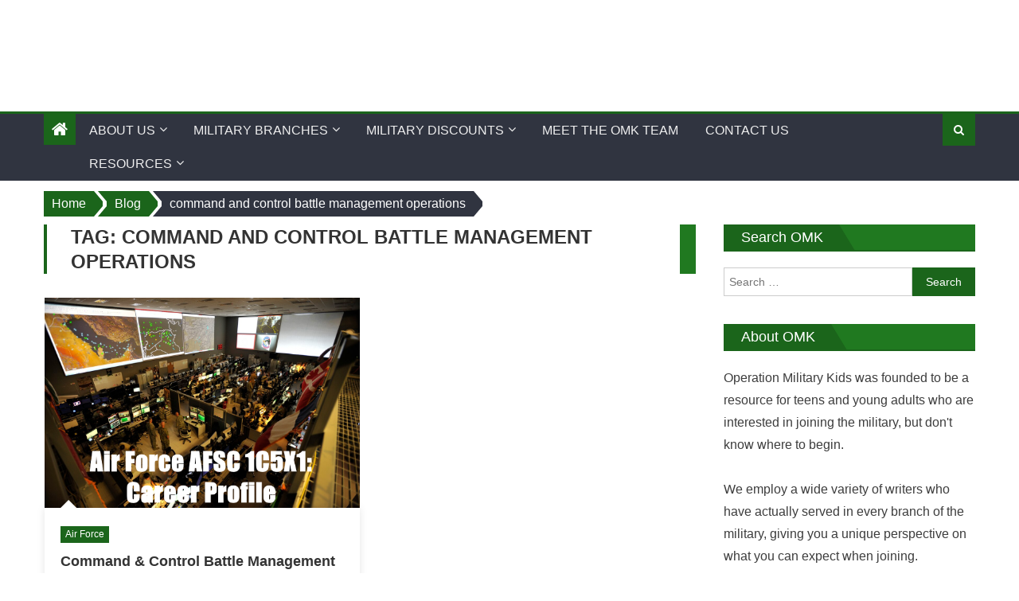

--- FILE ---
content_type: text/html; charset=UTF-8
request_url: https://www.operationmilitarykids.org/tag/command-and-control-battle-management-operations/
body_size: 27751
content:
<!DOCTYPE html>
<html lang="en-US">

<head>

    <!-- Google tag (gtag.js) -->
    <script async src="https://www.googletagmanager.com/gtag/js?id=G-G36VZV7HCK"></script>
    <script>
        window.dataLayer = window.dataLayer || [];

        function gtag() {
            dataLayer.push(arguments);
        }
        gtag('js', new Date());

        gtag('config', 'G-G36VZV7HCK');
    </script>


    <meta charset="UTF-8">
    <meta name="viewport" content="width=device-width, initial-scale=1">
    <link rel="profile" href="https://gmpg.org/xfn/11">
    <link rel="pingback" href="https://www.operationmilitarykids.org/xmlrpc.php">
    <meta name='robots' content='noindex, follow' />
	<style>img:is([sizes="auto" i], [sizes^="auto," i]) { contain-intrinsic-size: 3000px 1500px }</style>
	
	<!-- This site is optimized with the Yoast SEO plugin v26.4 - https://yoast.com/wordpress/plugins/seo/ -->
	<title>command and control battle management operations Archives - Operation Military Kids</title>
	<meta property="og:locale" content="en_US" />
	<meta property="og:type" content="article" />
	<meta property="og:title" content="command and control battle management operations Archives - Operation Military Kids" />
	<meta property="og:url" content="https://www.operationmilitarykids.org/tag/command-and-control-battle-management-operations/" />
	<meta property="og:site_name" content="Operation Military Kids" />
	<meta name="twitter:card" content="summary_large_image" />
	<script type="application/ld+json" class="yoast-schema-graph">{"@context":"https://schema.org","@graph":[{"@type":"CollectionPage","@id":"https://www.operationmilitarykids.org/tag/command-and-control-battle-management-operations/","url":"https://www.operationmilitarykids.org/tag/command-and-control-battle-management-operations/","name":"command and control battle management operations Archives - Operation Military Kids","isPartOf":{"@id":"https://www.operationmilitarykids.org/#website"},"primaryImageOfPage":{"@id":"https://www.operationmilitarykids.org/tag/command-and-control-battle-management-operations/#primaryimage"},"image":{"@id":"https://www.operationmilitarykids.org/tag/command-and-control-battle-management-operations/#primaryimage"},"thumbnailUrl":"https://www.operationmilitarykids.org/wp-content/uploads/2023/01/Command-Control-Battle-Management-Ops-AFSC-1C5X1.png","breadcrumb":{"@id":"https://www.operationmilitarykids.org/tag/command-and-control-battle-management-operations/#breadcrumb"},"inLanguage":"en-US"},{"@type":"ImageObject","inLanguage":"en-US","@id":"https://www.operationmilitarykids.org/tag/command-and-control-battle-management-operations/#primaryimage","url":"https://www.operationmilitarykids.org/wp-content/uploads/2023/01/Command-Control-Battle-Management-Ops-AFSC-1C5X1.png","contentUrl":"https://www.operationmilitarykids.org/wp-content/uploads/2023/01/Command-Control-Battle-Management-Ops-AFSC-1C5X1.png","width":600,"height":399,"caption":"Command & Control Battle Management Ops AFSC 1C5X1"},{"@type":"BreadcrumbList","@id":"https://www.operationmilitarykids.org/tag/command-and-control-battle-management-operations/#breadcrumb","itemListElement":[{"@type":"ListItem","position":1,"name":"Home","item":"https://www.operationmilitarykids.org/"},{"@type":"ListItem","position":2,"name":"command and control battle management operations"}]},{"@type":"WebSite","@id":"https://www.operationmilitarykids.org/#website","url":"https://www.operationmilitarykids.org/","name":"Operation Military Kids","description":"","publisher":{"@id":"https://www.operationmilitarykids.org/#organization"},"potentialAction":[{"@type":"SearchAction","target":{"@type":"EntryPoint","urlTemplate":"https://www.operationmilitarykids.org/?s={search_term_string}"},"query-input":{"@type":"PropertyValueSpecification","valueRequired":true,"valueName":"search_term_string"}}],"inLanguage":"en-US"},{"@type":"Organization","@id":"https://www.operationmilitarykids.org/#organization","name":"Operation Military Kids","url":"https://www.operationmilitarykids.org/","logo":{"@type":"ImageObject","inLanguage":"en-US","@id":"https://www.operationmilitarykids.org/#/schema/logo/image/","url":"https://www.operationmilitarykids.org/wp-content/uploads/2019/02/omk-logo-2.png","contentUrl":"https://www.operationmilitarykids.org/wp-content/uploads/2019/02/omk-logo-2.png","width":387,"height":138,"caption":"Operation Military Kids"},"image":{"@id":"https://www.operationmilitarykids.org/#/schema/logo/image/"}}]}</script>
	<!-- / Yoast SEO plugin. -->


<link rel='dns-prefetch' href='//a.omappapi.com' />
<link rel='dns-prefetch' href='//stats.wp.com' />
<link rel='dns-prefetch' href='//fonts.googleapis.com' />
<link rel='dns-prefetch' href='//v0.wordpress.com' />
<link rel='preconnect' href='//c0.wp.com' />
<link rel="alternate" type="application/rss+xml" title="Operation Military Kids &raquo; Feed" href="https://www.operationmilitarykids.org/feed/" />
<link rel="alternate" type="application/rss+xml" title="Operation Military Kids &raquo; Comments Feed" href="https://www.operationmilitarykids.org/comments/feed/" />
<link rel="alternate" type="application/rss+xml" title="Operation Military Kids &raquo; command and control battle management operations Tag Feed" href="https://www.operationmilitarykids.org/tag/command-and-control-battle-management-operations/feed/" />
		<!-- This site uses the Google Analytics by MonsterInsights plugin v9.10.0 - Using Analytics tracking - https://www.monsterinsights.com/ -->
							<script src="//www.googletagmanager.com/gtag/js?id=G-G36VZV7HCK"  data-cfasync="false" data-wpfc-render="false" type="text/javascript" async></script>
			<script data-cfasync="false" data-wpfc-render="false" type="text/javascript">
				var mi_version = '9.10.0';
				var mi_track_user = true;
				var mi_no_track_reason = '';
								var MonsterInsightsDefaultLocations = {"page_location":"https:\/\/www.operationmilitarykids.org\/tag\/command-and-control-battle-management-operations\/"};
								if ( typeof MonsterInsightsPrivacyGuardFilter === 'function' ) {
					var MonsterInsightsLocations = (typeof MonsterInsightsExcludeQuery === 'object') ? MonsterInsightsPrivacyGuardFilter( MonsterInsightsExcludeQuery ) : MonsterInsightsPrivacyGuardFilter( MonsterInsightsDefaultLocations );
				} else {
					var MonsterInsightsLocations = (typeof MonsterInsightsExcludeQuery === 'object') ? MonsterInsightsExcludeQuery : MonsterInsightsDefaultLocations;
				}

								var disableStrs = [
										'ga-disable-G-G36VZV7HCK',
									];

				/* Function to detect opted out users */
				function __gtagTrackerIsOptedOut() {
					for (var index = 0; index < disableStrs.length; index++) {
						if (document.cookie.indexOf(disableStrs[index] + '=true') > -1) {
							return true;
						}
					}

					return false;
				}

				/* Disable tracking if the opt-out cookie exists. */
				if (__gtagTrackerIsOptedOut()) {
					for (var index = 0; index < disableStrs.length; index++) {
						window[disableStrs[index]] = true;
					}
				}

				/* Opt-out function */
				function __gtagTrackerOptout() {
					for (var index = 0; index < disableStrs.length; index++) {
						document.cookie = disableStrs[index] + '=true; expires=Thu, 31 Dec 2099 23:59:59 UTC; path=/';
						window[disableStrs[index]] = true;
					}
				}

				if ('undefined' === typeof gaOptout) {
					function gaOptout() {
						__gtagTrackerOptout();
					}
				}
								window.dataLayer = window.dataLayer || [];

				window.MonsterInsightsDualTracker = {
					helpers: {},
					trackers: {},
				};
				if (mi_track_user) {
					function __gtagDataLayer() {
						dataLayer.push(arguments);
					}

					function __gtagTracker(type, name, parameters) {
						if (!parameters) {
							parameters = {};
						}

						if (parameters.send_to) {
							__gtagDataLayer.apply(null, arguments);
							return;
						}

						if (type === 'event') {
														parameters.send_to = monsterinsights_frontend.v4_id;
							var hookName = name;
							if (typeof parameters['event_category'] !== 'undefined') {
								hookName = parameters['event_category'] + ':' + name;
							}

							if (typeof MonsterInsightsDualTracker.trackers[hookName] !== 'undefined') {
								MonsterInsightsDualTracker.trackers[hookName](parameters);
							} else {
								__gtagDataLayer('event', name, parameters);
							}
							
						} else {
							__gtagDataLayer.apply(null, arguments);
						}
					}

					__gtagTracker('js', new Date());
					__gtagTracker('set', {
						'developer_id.dZGIzZG': true,
											});
					if ( MonsterInsightsLocations.page_location ) {
						__gtagTracker('set', MonsterInsightsLocations);
					}
										__gtagTracker('config', 'G-G36VZV7HCK', {"forceSSL":"true","link_attribution":"true"} );
										window.gtag = __gtagTracker;										(function () {
						/* https://developers.google.com/analytics/devguides/collection/analyticsjs/ */
						/* ga and __gaTracker compatibility shim. */
						var noopfn = function () {
							return null;
						};
						var newtracker = function () {
							return new Tracker();
						};
						var Tracker = function () {
							return null;
						};
						var p = Tracker.prototype;
						p.get = noopfn;
						p.set = noopfn;
						p.send = function () {
							var args = Array.prototype.slice.call(arguments);
							args.unshift('send');
							__gaTracker.apply(null, args);
						};
						var __gaTracker = function () {
							var len = arguments.length;
							if (len === 0) {
								return;
							}
							var f = arguments[len - 1];
							if (typeof f !== 'object' || f === null || typeof f.hitCallback !== 'function') {
								if ('send' === arguments[0]) {
									var hitConverted, hitObject = false, action;
									if ('event' === arguments[1]) {
										if ('undefined' !== typeof arguments[3]) {
											hitObject = {
												'eventAction': arguments[3],
												'eventCategory': arguments[2],
												'eventLabel': arguments[4],
												'value': arguments[5] ? arguments[5] : 1,
											}
										}
									}
									if ('pageview' === arguments[1]) {
										if ('undefined' !== typeof arguments[2]) {
											hitObject = {
												'eventAction': 'page_view',
												'page_path': arguments[2],
											}
										}
									}
									if (typeof arguments[2] === 'object') {
										hitObject = arguments[2];
									}
									if (typeof arguments[5] === 'object') {
										Object.assign(hitObject, arguments[5]);
									}
									if ('undefined' !== typeof arguments[1].hitType) {
										hitObject = arguments[1];
										if ('pageview' === hitObject.hitType) {
											hitObject.eventAction = 'page_view';
										}
									}
									if (hitObject) {
										action = 'timing' === arguments[1].hitType ? 'timing_complete' : hitObject.eventAction;
										hitConverted = mapArgs(hitObject);
										__gtagTracker('event', action, hitConverted);
									}
								}
								return;
							}

							function mapArgs(args) {
								var arg, hit = {};
								var gaMap = {
									'eventCategory': 'event_category',
									'eventAction': 'event_action',
									'eventLabel': 'event_label',
									'eventValue': 'event_value',
									'nonInteraction': 'non_interaction',
									'timingCategory': 'event_category',
									'timingVar': 'name',
									'timingValue': 'value',
									'timingLabel': 'event_label',
									'page': 'page_path',
									'location': 'page_location',
									'title': 'page_title',
									'referrer' : 'page_referrer',
								};
								for (arg in args) {
																		if (!(!args.hasOwnProperty(arg) || !gaMap.hasOwnProperty(arg))) {
										hit[gaMap[arg]] = args[arg];
									} else {
										hit[arg] = args[arg];
									}
								}
								return hit;
							}

							try {
								f.hitCallback();
							} catch (ex) {
							}
						};
						__gaTracker.create = newtracker;
						__gaTracker.getByName = newtracker;
						__gaTracker.getAll = function () {
							return [];
						};
						__gaTracker.remove = noopfn;
						__gaTracker.loaded = true;
						window['__gaTracker'] = __gaTracker;
					})();
									} else {
										console.log("");
					(function () {
						function __gtagTracker() {
							return null;
						}

						window['__gtagTracker'] = __gtagTracker;
						window['gtag'] = __gtagTracker;
					})();
									}
			</script>
							<!-- / Google Analytics by MonsterInsights -->
		<script type="text/javascript">
/* <![CDATA[ */
window._wpemojiSettings = {"baseUrl":"https:\/\/s.w.org\/images\/core\/emoji\/16.0.1\/72x72\/","ext":".png","svgUrl":"https:\/\/s.w.org\/images\/core\/emoji\/16.0.1\/svg\/","svgExt":".svg","source":{"concatemoji":"https:\/\/www.operationmilitarykids.org\/wp-includes\/js\/wp-emoji-release.min.js?ver=6.8.3"}};
/*! This file is auto-generated */
!function(s,n){var o,i,e;function c(e){try{var t={supportTests:e,timestamp:(new Date).valueOf()};sessionStorage.setItem(o,JSON.stringify(t))}catch(e){}}function p(e,t,n){e.clearRect(0,0,e.canvas.width,e.canvas.height),e.fillText(t,0,0);var t=new Uint32Array(e.getImageData(0,0,e.canvas.width,e.canvas.height).data),a=(e.clearRect(0,0,e.canvas.width,e.canvas.height),e.fillText(n,0,0),new Uint32Array(e.getImageData(0,0,e.canvas.width,e.canvas.height).data));return t.every(function(e,t){return e===a[t]})}function u(e,t){e.clearRect(0,0,e.canvas.width,e.canvas.height),e.fillText(t,0,0);for(var n=e.getImageData(16,16,1,1),a=0;a<n.data.length;a++)if(0!==n.data[a])return!1;return!0}function f(e,t,n,a){switch(t){case"flag":return n(e,"\ud83c\udff3\ufe0f\u200d\u26a7\ufe0f","\ud83c\udff3\ufe0f\u200b\u26a7\ufe0f")?!1:!n(e,"\ud83c\udde8\ud83c\uddf6","\ud83c\udde8\u200b\ud83c\uddf6")&&!n(e,"\ud83c\udff4\udb40\udc67\udb40\udc62\udb40\udc65\udb40\udc6e\udb40\udc67\udb40\udc7f","\ud83c\udff4\u200b\udb40\udc67\u200b\udb40\udc62\u200b\udb40\udc65\u200b\udb40\udc6e\u200b\udb40\udc67\u200b\udb40\udc7f");case"emoji":return!a(e,"\ud83e\udedf")}return!1}function g(e,t,n,a){var r="undefined"!=typeof WorkerGlobalScope&&self instanceof WorkerGlobalScope?new OffscreenCanvas(300,150):s.createElement("canvas"),o=r.getContext("2d",{willReadFrequently:!0}),i=(o.textBaseline="top",o.font="600 32px Arial",{});return e.forEach(function(e){i[e]=t(o,e,n,a)}),i}function t(e){var t=s.createElement("script");t.src=e,t.defer=!0,s.head.appendChild(t)}"undefined"!=typeof Promise&&(o="wpEmojiSettingsSupports",i=["flag","emoji"],n.supports={everything:!0,everythingExceptFlag:!0},e=new Promise(function(e){s.addEventListener("DOMContentLoaded",e,{once:!0})}),new Promise(function(t){var n=function(){try{var e=JSON.parse(sessionStorage.getItem(o));if("object"==typeof e&&"number"==typeof e.timestamp&&(new Date).valueOf()<e.timestamp+604800&&"object"==typeof e.supportTests)return e.supportTests}catch(e){}return null}();if(!n){if("undefined"!=typeof Worker&&"undefined"!=typeof OffscreenCanvas&&"undefined"!=typeof URL&&URL.createObjectURL&&"undefined"!=typeof Blob)try{var e="postMessage("+g.toString()+"("+[JSON.stringify(i),f.toString(),p.toString(),u.toString()].join(",")+"));",a=new Blob([e],{type:"text/javascript"}),r=new Worker(URL.createObjectURL(a),{name:"wpTestEmojiSupports"});return void(r.onmessage=function(e){c(n=e.data),r.terminate(),t(n)})}catch(e){}c(n=g(i,f,p,u))}t(n)}).then(function(e){for(var t in e)n.supports[t]=e[t],n.supports.everything=n.supports.everything&&n.supports[t],"flag"!==t&&(n.supports.everythingExceptFlag=n.supports.everythingExceptFlag&&n.supports[t]);n.supports.everythingExceptFlag=n.supports.everythingExceptFlag&&!n.supports.flag,n.DOMReady=!1,n.readyCallback=function(){n.DOMReady=!0}}).then(function(){return e}).then(function(){var e;n.supports.everything||(n.readyCallback(),(e=n.source||{}).concatemoji?t(e.concatemoji):e.wpemoji&&e.twemoji&&(t(e.twemoji),t(e.wpemoji)))}))}((window,document),window._wpemojiSettings);
/* ]]> */
</script>
<style id='wp-emoji-styles-inline-css' type='text/css'>

	img.wp-smiley, img.emoji {
		display: inline !important;
		border: none !important;
		box-shadow: none !important;
		height: 1em !important;
		width: 1em !important;
		margin: 0 0.07em !important;
		vertical-align: -0.1em !important;
		background: none !important;
		padding: 0 !important;
	}
</style>
<link rel='stylesheet' id='wp-block-library-css' href='https://c0.wp.com/c/6.8.3/wp-includes/css/dist/block-library/style.min.css' type='text/css' media='all' />
<style id='classic-theme-styles-inline-css' type='text/css'>
/*! This file is auto-generated */
.wp-block-button__link{color:#fff;background-color:#32373c;border-radius:9999px;box-shadow:none;text-decoration:none;padding:calc(.667em + 2px) calc(1.333em + 2px);font-size:1.125em}.wp-block-file__button{background:#32373c;color:#fff;text-decoration:none}
</style>
<style id='ce4wp-subscribe-style-inline-css' type='text/css'>
.wp-block-ce4wp-subscribe{max-width:840px;margin:0 auto}.wp-block-ce4wp-subscribe .title{margin-bottom:0}.wp-block-ce4wp-subscribe .subTitle{margin-top:0;font-size:0.8em}.wp-block-ce4wp-subscribe .disclaimer{margin-top:5px;font-size:0.8em}.wp-block-ce4wp-subscribe .disclaimer .disclaimer-label{margin-left:10px}.wp-block-ce4wp-subscribe .inputBlock{width:100%;margin-bottom:10px}.wp-block-ce4wp-subscribe .inputBlock input{width:100%}.wp-block-ce4wp-subscribe .inputBlock label{display:inline-block}.wp-block-ce4wp-subscribe .submit-button{margin-top:25px;display:block}.wp-block-ce4wp-subscribe .required-text{display:inline-block;margin:0;padding:0;margin-left:0.3em}.wp-block-ce4wp-subscribe .onSubmission{height:0;max-width:840px;margin:0 auto}.wp-block-ce4wp-subscribe .firstNameSummary .lastNameSummary{text-transform:capitalize}.wp-block-ce4wp-subscribe .ce4wp-inline-notification{display:flex;flex-direction:row;align-items:center;padding:13px 10px;width:100%;height:40px;border-style:solid;border-color:orange;border-width:1px;border-left-width:4px;border-radius:3px;background:rgba(255,133,15,0.1);flex:none;order:0;flex-grow:1;margin:0px 0px}.wp-block-ce4wp-subscribe .ce4wp-inline-warning-text{font-style:normal;font-weight:normal;font-size:16px;line-height:20px;display:flex;align-items:center;color:#571600;margin-left:9px}.wp-block-ce4wp-subscribe .ce4wp-inline-warning-icon{color:orange}.wp-block-ce4wp-subscribe .ce4wp-inline-warning-arrow{color:#571600;margin-left:auto}.wp-block-ce4wp-subscribe .ce4wp-banner-clickable{cursor:pointer}.ce4wp-link{cursor:pointer}

.no-flex{display:block}.sub-header{margin-bottom:1em}


</style>
<link rel='stylesheet' id='mediaelement-css' href='https://c0.wp.com/c/6.8.3/wp-includes/js/mediaelement/mediaelementplayer-legacy.min.css' type='text/css' media='all' />
<link rel='stylesheet' id='wp-mediaelement-css' href='https://c0.wp.com/c/6.8.3/wp-includes/js/mediaelement/wp-mediaelement.min.css' type='text/css' media='all' />
<style id='jetpack-sharing-buttons-style-inline-css' type='text/css'>
.jetpack-sharing-buttons__services-list{display:flex;flex-direction:row;flex-wrap:wrap;gap:0;list-style-type:none;margin:5px;padding:0}.jetpack-sharing-buttons__services-list.has-small-icon-size{font-size:12px}.jetpack-sharing-buttons__services-list.has-normal-icon-size{font-size:16px}.jetpack-sharing-buttons__services-list.has-large-icon-size{font-size:24px}.jetpack-sharing-buttons__services-list.has-huge-icon-size{font-size:36px}@media print{.jetpack-sharing-buttons__services-list{display:none!important}}.editor-styles-wrapper .wp-block-jetpack-sharing-buttons{gap:0;padding-inline-start:0}ul.jetpack-sharing-buttons__services-list.has-background{padding:1.25em 2.375em}
</style>
<style id='global-styles-inline-css' type='text/css'>
:root{--wp--preset--aspect-ratio--square: 1;--wp--preset--aspect-ratio--4-3: 4/3;--wp--preset--aspect-ratio--3-4: 3/4;--wp--preset--aspect-ratio--3-2: 3/2;--wp--preset--aspect-ratio--2-3: 2/3;--wp--preset--aspect-ratio--16-9: 16/9;--wp--preset--aspect-ratio--9-16: 9/16;--wp--preset--color--black: #000000;--wp--preset--color--cyan-bluish-gray: #abb8c3;--wp--preset--color--white: #ffffff;--wp--preset--color--pale-pink: #f78da7;--wp--preset--color--vivid-red: #cf2e2e;--wp--preset--color--luminous-vivid-orange: #ff6900;--wp--preset--color--luminous-vivid-amber: #fcb900;--wp--preset--color--light-green-cyan: #7bdcb5;--wp--preset--color--vivid-green-cyan: #00d084;--wp--preset--color--pale-cyan-blue: #8ed1fc;--wp--preset--color--vivid-cyan-blue: #0693e3;--wp--preset--color--vivid-purple: #9b51e0;--wp--preset--gradient--vivid-cyan-blue-to-vivid-purple: linear-gradient(135deg,rgba(6,147,227,1) 0%,rgb(155,81,224) 100%);--wp--preset--gradient--light-green-cyan-to-vivid-green-cyan: linear-gradient(135deg,rgb(122,220,180) 0%,rgb(0,208,130) 100%);--wp--preset--gradient--luminous-vivid-amber-to-luminous-vivid-orange: linear-gradient(135deg,rgba(252,185,0,1) 0%,rgba(255,105,0,1) 100%);--wp--preset--gradient--luminous-vivid-orange-to-vivid-red: linear-gradient(135deg,rgba(255,105,0,1) 0%,rgb(207,46,46) 100%);--wp--preset--gradient--very-light-gray-to-cyan-bluish-gray: linear-gradient(135deg,rgb(238,238,238) 0%,rgb(169,184,195) 100%);--wp--preset--gradient--cool-to-warm-spectrum: linear-gradient(135deg,rgb(74,234,220) 0%,rgb(151,120,209) 20%,rgb(207,42,186) 40%,rgb(238,44,130) 60%,rgb(251,105,98) 80%,rgb(254,248,76) 100%);--wp--preset--gradient--blush-light-purple: linear-gradient(135deg,rgb(255,206,236) 0%,rgb(152,150,240) 100%);--wp--preset--gradient--blush-bordeaux: linear-gradient(135deg,rgb(254,205,165) 0%,rgb(254,45,45) 50%,rgb(107,0,62) 100%);--wp--preset--gradient--luminous-dusk: linear-gradient(135deg,rgb(255,203,112) 0%,rgb(199,81,192) 50%,rgb(65,88,208) 100%);--wp--preset--gradient--pale-ocean: linear-gradient(135deg,rgb(255,245,203) 0%,rgb(182,227,212) 50%,rgb(51,167,181) 100%);--wp--preset--gradient--electric-grass: linear-gradient(135deg,rgb(202,248,128) 0%,rgb(113,206,126) 100%);--wp--preset--gradient--midnight: linear-gradient(135deg,rgb(2,3,129) 0%,rgb(40,116,252) 100%);--wp--preset--font-size--small: 13px;--wp--preset--font-size--medium: 20px;--wp--preset--font-size--large: 36px;--wp--preset--font-size--x-large: 42px;--wp--preset--spacing--20: 0.44rem;--wp--preset--spacing--30: 0.67rem;--wp--preset--spacing--40: 1rem;--wp--preset--spacing--50: 1.5rem;--wp--preset--spacing--60: 2.25rem;--wp--preset--spacing--70: 3.38rem;--wp--preset--spacing--80: 5.06rem;--wp--preset--shadow--natural: 6px 6px 9px rgba(0, 0, 0, 0.2);--wp--preset--shadow--deep: 12px 12px 50px rgba(0, 0, 0, 0.4);--wp--preset--shadow--sharp: 6px 6px 0px rgba(0, 0, 0, 0.2);--wp--preset--shadow--outlined: 6px 6px 0px -3px rgba(255, 255, 255, 1), 6px 6px rgba(0, 0, 0, 1);--wp--preset--shadow--crisp: 6px 6px 0px rgba(0, 0, 0, 1);}:where(.is-layout-flex){gap: 0.5em;}:where(.is-layout-grid){gap: 0.5em;}body .is-layout-flex{display: flex;}.is-layout-flex{flex-wrap: wrap;align-items: center;}.is-layout-flex > :is(*, div){margin: 0;}body .is-layout-grid{display: grid;}.is-layout-grid > :is(*, div){margin: 0;}:where(.wp-block-columns.is-layout-flex){gap: 2em;}:where(.wp-block-columns.is-layout-grid){gap: 2em;}:where(.wp-block-post-template.is-layout-flex){gap: 1.25em;}:where(.wp-block-post-template.is-layout-grid){gap: 1.25em;}.has-black-color{color: var(--wp--preset--color--black) !important;}.has-cyan-bluish-gray-color{color: var(--wp--preset--color--cyan-bluish-gray) !important;}.has-white-color{color: var(--wp--preset--color--white) !important;}.has-pale-pink-color{color: var(--wp--preset--color--pale-pink) !important;}.has-vivid-red-color{color: var(--wp--preset--color--vivid-red) !important;}.has-luminous-vivid-orange-color{color: var(--wp--preset--color--luminous-vivid-orange) !important;}.has-luminous-vivid-amber-color{color: var(--wp--preset--color--luminous-vivid-amber) !important;}.has-light-green-cyan-color{color: var(--wp--preset--color--light-green-cyan) !important;}.has-vivid-green-cyan-color{color: var(--wp--preset--color--vivid-green-cyan) !important;}.has-pale-cyan-blue-color{color: var(--wp--preset--color--pale-cyan-blue) !important;}.has-vivid-cyan-blue-color{color: var(--wp--preset--color--vivid-cyan-blue) !important;}.has-vivid-purple-color{color: var(--wp--preset--color--vivid-purple) !important;}.has-black-background-color{background-color: var(--wp--preset--color--black) !important;}.has-cyan-bluish-gray-background-color{background-color: var(--wp--preset--color--cyan-bluish-gray) !important;}.has-white-background-color{background-color: var(--wp--preset--color--white) !important;}.has-pale-pink-background-color{background-color: var(--wp--preset--color--pale-pink) !important;}.has-vivid-red-background-color{background-color: var(--wp--preset--color--vivid-red) !important;}.has-luminous-vivid-orange-background-color{background-color: var(--wp--preset--color--luminous-vivid-orange) !important;}.has-luminous-vivid-amber-background-color{background-color: var(--wp--preset--color--luminous-vivid-amber) !important;}.has-light-green-cyan-background-color{background-color: var(--wp--preset--color--light-green-cyan) !important;}.has-vivid-green-cyan-background-color{background-color: var(--wp--preset--color--vivid-green-cyan) !important;}.has-pale-cyan-blue-background-color{background-color: var(--wp--preset--color--pale-cyan-blue) !important;}.has-vivid-cyan-blue-background-color{background-color: var(--wp--preset--color--vivid-cyan-blue) !important;}.has-vivid-purple-background-color{background-color: var(--wp--preset--color--vivid-purple) !important;}.has-black-border-color{border-color: var(--wp--preset--color--black) !important;}.has-cyan-bluish-gray-border-color{border-color: var(--wp--preset--color--cyan-bluish-gray) !important;}.has-white-border-color{border-color: var(--wp--preset--color--white) !important;}.has-pale-pink-border-color{border-color: var(--wp--preset--color--pale-pink) !important;}.has-vivid-red-border-color{border-color: var(--wp--preset--color--vivid-red) !important;}.has-luminous-vivid-orange-border-color{border-color: var(--wp--preset--color--luminous-vivid-orange) !important;}.has-luminous-vivid-amber-border-color{border-color: var(--wp--preset--color--luminous-vivid-amber) !important;}.has-light-green-cyan-border-color{border-color: var(--wp--preset--color--light-green-cyan) !important;}.has-vivid-green-cyan-border-color{border-color: var(--wp--preset--color--vivid-green-cyan) !important;}.has-pale-cyan-blue-border-color{border-color: var(--wp--preset--color--pale-cyan-blue) !important;}.has-vivid-cyan-blue-border-color{border-color: var(--wp--preset--color--vivid-cyan-blue) !important;}.has-vivid-purple-border-color{border-color: var(--wp--preset--color--vivid-purple) !important;}.has-vivid-cyan-blue-to-vivid-purple-gradient-background{background: var(--wp--preset--gradient--vivid-cyan-blue-to-vivid-purple) !important;}.has-light-green-cyan-to-vivid-green-cyan-gradient-background{background: var(--wp--preset--gradient--light-green-cyan-to-vivid-green-cyan) !important;}.has-luminous-vivid-amber-to-luminous-vivid-orange-gradient-background{background: var(--wp--preset--gradient--luminous-vivid-amber-to-luminous-vivid-orange) !important;}.has-luminous-vivid-orange-to-vivid-red-gradient-background{background: var(--wp--preset--gradient--luminous-vivid-orange-to-vivid-red) !important;}.has-very-light-gray-to-cyan-bluish-gray-gradient-background{background: var(--wp--preset--gradient--very-light-gray-to-cyan-bluish-gray) !important;}.has-cool-to-warm-spectrum-gradient-background{background: var(--wp--preset--gradient--cool-to-warm-spectrum) !important;}.has-blush-light-purple-gradient-background{background: var(--wp--preset--gradient--blush-light-purple) !important;}.has-blush-bordeaux-gradient-background{background: var(--wp--preset--gradient--blush-bordeaux) !important;}.has-luminous-dusk-gradient-background{background: var(--wp--preset--gradient--luminous-dusk) !important;}.has-pale-ocean-gradient-background{background: var(--wp--preset--gradient--pale-ocean) !important;}.has-electric-grass-gradient-background{background: var(--wp--preset--gradient--electric-grass) !important;}.has-midnight-gradient-background{background: var(--wp--preset--gradient--midnight) !important;}.has-small-font-size{font-size: var(--wp--preset--font-size--small) !important;}.has-medium-font-size{font-size: var(--wp--preset--font-size--medium) !important;}.has-large-font-size{font-size: var(--wp--preset--font-size--large) !important;}.has-x-large-font-size{font-size: var(--wp--preset--font-size--x-large) !important;}
:where(.wp-block-post-template.is-layout-flex){gap: 1.25em;}:where(.wp-block-post-template.is-layout-grid){gap: 1.25em;}
:where(.wp-block-columns.is-layout-flex){gap: 2em;}:where(.wp-block-columns.is-layout-grid){gap: 2em;}
:root :where(.wp-block-pullquote){font-size: 1.5em;line-height: 1.6;}
</style>
<link rel='stylesheet' id='contact-form-7-css' href='https://www.operationmilitarykids.org/wp-content/plugins/contact-form-7/includes/css/styles.css?ver=6.1.3' type='text/css' media='all' />
<link rel='stylesheet' id='related-posts-by-taxonomy-css' href='https://www.operationmilitarykids.org/wp-content/plugins/related-posts-by-taxonomy/includes/assets/css/styles.css?ver=6.8.3' type='text/css' media='all' />
<link rel='stylesheet' id='ppress-frontend-css' href='https://www.operationmilitarykids.org/wp-content/plugins/wp-user-avatar/assets/css/frontend.min.css?ver=4.16.7' type='text/css' media='all' />
<link rel='stylesheet' id='ppress-flatpickr-css' href='https://www.operationmilitarykids.org/wp-content/plugins/wp-user-avatar/assets/flatpickr/flatpickr.min.css?ver=4.16.7' type='text/css' media='all' />
<link rel='stylesheet' id='ppress-select2-css' href='https://www.operationmilitarykids.org/wp-content/plugins/wp-user-avatar/assets/select2/select2.min.css?ver=6.8.3' type='text/css' media='all' />
<link rel='stylesheet' id='ez-toc-css' href='https://www.operationmilitarykids.org/wp-content/plugins/easy-table-of-contents/assets/css/screen.min.css?ver=2.0.78' type='text/css' media='all' />
<style id='ez-toc-inline-css' type='text/css'>
div#ez-toc-container .ez-toc-title {font-size: 150%;}div#ez-toc-container .ez-toc-title {font-weight: 700;}div#ez-toc-container ul li , div#ez-toc-container ul li a {font-size: 110%;}div#ez-toc-container ul li , div#ez-toc-container ul li a {font-weight: 500;}div#ez-toc-container nav ul ul li {font-size: 90%;}.ez-toc-box-title {font-weight: bold; margin-bottom: 10px; text-align: center; text-transform: uppercase; letter-spacing: 1px; color: #666; padding-bottom: 5px;position:absolute;top:-4%;left:5%;background-color: inherit;transition: top 0.3s ease;}.ez-toc-box-title.toc-closed {top:-25%;}
</style>
<link rel='stylesheet' id='eggnews_googlefonts-css' href='//fonts.googleapis.com/css?family&#038;ver=6.8.3' type='text/css' media='all' />
<link rel='stylesheet' id='font-awesome-css' href='https://www.operationmilitarykids.org/wp-content/themes/eggnews-pro/assets/lib/font-awesome/css/font-awesome.min.css?ver=4.5.0' type='text/css' media='all' />
<link rel='stylesheet' id='socicon-css' href='https://www.operationmilitarykids.org/wp-content/themes/eggnews-pro/assets/lib/font-awesome/fonts/socicon.css?ver=3.5.2' type='text/css' media='all' />
<link rel='stylesheet' id='eggnews-google-font-css' href='//fonts.googleapis.com/css?ver=6.8.3' type='text/css' media='all' />
<link rel='stylesheet' id='eggnews-style-1-css' href='https://www.operationmilitarykids.org/wp-content/themes/eggnews-pro/assets/css/eggnews.css?ver=1.3.3' type='text/css' media='all' />
<link rel='stylesheet' id='eggnews-style-css' href='https://www.operationmilitarykids.org/wp-content/themes/eggnews-pro/style.css?ver=1.3.3' type='text/css' media='all' />
<link rel='stylesheet' id='eggnews-responsive-css' href='https://www.operationmilitarykids.org/wp-content/themes/eggnews-pro/assets/css/eggnews-responsive.css?ver=1.3.3' type='text/css' media='all' />
<link rel='stylesheet' id='dashicons-css' href='https://c0.wp.com/c/6.8.3/wp-includes/css/dashicons.min.css' type='text/css' media='all' />
<link rel='stylesheet' id='wp-jquery-ui-dialog-css' href='https://c0.wp.com/c/6.8.3/wp-includes/css/jquery-ui-dialog.min.css' type='text/css' media='all' />
<link rel='stylesheet' id='jetpack-subscriptions-css' href='https://c0.wp.com/p/jetpack/15.2/_inc/build/subscriptions/subscriptions.min.css' type='text/css' media='all' />
<style id='jetpack_facebook_likebox-inline-css' type='text/css'>
.widget_facebook_likebox {
	overflow: hidden;
}

</style>
<link rel='stylesheet' id='tablepress-default-css' href='https://www.operationmilitarykids.org/wp-content/plugins/tablepress/css/build/default.css?ver=3.2.5' type='text/css' media='all' />
<script type="text/javascript" id="jquery-core-js-extra">
/* <![CDATA[ */
var eggnewspro_loadmore_params = {"ajaxurl":"https:\/\/www.operationmilitarykids.org\/wp-admin\/admin-ajax.php","posts":"{\"tag\":\"command-and-control-battle-management-operations\",\"error\":\"\",\"m\":\"\",\"p\":0,\"post_parent\":\"\",\"subpost\":\"\",\"subpost_id\":\"\",\"attachment\":\"\",\"attachment_id\":0,\"name\":\"\",\"pagename\":\"\",\"page_id\":0,\"second\":\"\",\"minute\":\"\",\"hour\":\"\",\"day\":0,\"monthnum\":0,\"year\":0,\"w\":0,\"category_name\":\"\",\"cat\":\"\",\"tag_id\":33437,\"author\":\"\",\"author_name\":\"\",\"feed\":\"\",\"tb\":\"\",\"paged\":0,\"meta_key\":\"\",\"meta_value\":\"\",\"preview\":\"\",\"s\":\"\",\"sentence\":\"\",\"title\":\"\",\"fields\":\"all\",\"menu_order\":\"\",\"embed\":\"\",\"category__in\":[],\"category__not_in\":[],\"category__and\":[],\"post__in\":[],\"post__not_in\":[],\"post_name__in\":[],\"tag__in\":[],\"tag__not_in\":[],\"tag__and\":[],\"tag_slug__in\":[\"command-and-control-battle-management-operations\"],\"tag_slug__and\":[],\"post_parent__in\":[],\"post_parent__not_in\":[],\"author__in\":[],\"author__not_in\":[],\"search_columns\":[],\"ignore_sticky_posts\":false,\"suppress_filters\":false,\"cache_results\":true,\"update_post_term_cache\":true,\"update_menu_item_cache\":false,\"lazy_load_term_meta\":true,\"update_post_meta_cache\":true,\"post_type\":\"\",\"posts_per_page\":5,\"nopaging\":false,\"comments_per_page\":\"50\",\"no_found_rows\":false,\"order\":\"DESC\"}"};
/* ]]> */
</script>
<script type="text/javascript" src="https://c0.wp.com/c/6.8.3/wp-includes/js/jquery/jquery.min.js" id="jquery-core-js"></script>
<script type="text/javascript" src="https://c0.wp.com/c/6.8.3/wp-includes/js/jquery/jquery-migrate.min.js" id="jquery-migrate-js"></script>
<script type="text/javascript" src="https://www.operationmilitarykids.org/wp-content/plugins/google-analytics-for-wordpress/assets/js/frontend-gtag.min.js?ver=9.10.0" id="monsterinsights-frontend-script-js" async="async" data-wp-strategy="async"></script>
<script data-cfasync="false" data-wpfc-render="false" type="text/javascript" id='monsterinsights-frontend-script-js-extra'>/* <![CDATA[ */
var monsterinsights_frontend = {"js_events_tracking":"true","download_extensions":"doc,pdf,ppt,zip,xls,docx,pptx,xlsx","inbound_paths":"[]","home_url":"https:\/\/www.operationmilitarykids.org","hash_tracking":"false","v4_id":"G-G36VZV7HCK"};/* ]]> */
</script>
<script type="text/javascript" src="https://www.operationmilitarykids.org/wp-content/plugins/wp-user-avatar/assets/flatpickr/flatpickr.min.js?ver=4.16.7" id="ppress-flatpickr-js"></script>
<script type="text/javascript" src="https://www.operationmilitarykids.org/wp-content/plugins/wp-user-avatar/assets/select2/select2.min.js?ver=4.16.7" id="ppress-select2-js"></script>
<script type="text/javascript" src="https://www.operationmilitarykids.org/wp-content/themes/eggnews-pro/pro/assets/js/jquery.simpleWeather.min.js?ver=3.1.0" id="jquery.simpleWeather-js"></script>
<link rel="https://api.w.org/" href="https://www.operationmilitarykids.org/wp-json/" /><link rel="alternate" title="JSON" type="application/json" href="https://www.operationmilitarykids.org/wp-json/wp/v2/tags/33437" /><link rel="EditURI" type="application/rsd+xml" title="RSD" href="https://www.operationmilitarykids.org/xmlrpc.php?rsd" />
<meta name="generator" content="WordPress 6.8.3" />
<!-- Google tag (gtag.js) -->
<script async src="https://www.googletagmanager.com/gtag/js?id=UA-131379443-1"></script>
<script>
  window.dataLayer = window.dataLayer || [];
  function gtag(){dataLayer.push(arguments);}
  gtag('js', new Date());

  gtag('config', 'UA-131379443-1');
</script>
		<script type="text/javascript" async defer data-pin-color=""  data-pin-hover="true"
			src="https://www.operationmilitarykids.org/wp-content/plugins/pinterest-pin-it-button-on-image-hover-and-post/js/pinit.js"></script>
		<meta name="ahrefs-site-verification" content="54b56a0426e92248fe1ec0ffc4f2e4b8248302cf2ee705163aac66531800c244">
	<style>img#wpstats{display:none}</style>
				<script>
			document.documentElement.className = document.documentElement.className.replace('no-js', 'js');
		</script>
				<style>
			.no-js img.lazyload {
				display: none;
			}

			figure.wp-block-image img.lazyloading {
				min-width: 150px;
			}

						.lazyload, .lazyloading {
				opacity: 0;
			}

			.lazyloaded {
				opacity: 1;
				transition: opacity 400ms;
				transition-delay: 0ms;
			}

					</style>
				<style type="text/css" title="eggnews-custom-css">
			.category-button.teg-cat-6 a { background: #1b651b}
.category-button.teg-cat-6 a:hover { background: #003300}
.block-header.teg-cat-6 { border-left: 2px solid #1b651b }
.rtl .block-header.teg-cat-6 { border-left: none; border-right: 2px solid #1b651b }
.archive .page-header.teg-cat-6 { border-left: 4px solid #1b651b }
.rtl.archive .page-header.teg-cat-6 { border-left: none; border-right: 4px solid #1b651b }
.main-navigation ul li.teg-cat-6 { border-bottom-color: #1b651b }
.category-button.teg-cat-4 a { background: #1b651b}
.category-button.teg-cat-4 a:hover { background: #003300}
.block-header.teg-cat-4 { border-left: 2px solid #1b651b }
.rtl .block-header.teg-cat-4 { border-left: none; border-right: 2px solid #1b651b }
.archive .page-header.teg-cat-4 { border-left: 4px solid #1b651b }
.rtl.archive .page-header.teg-cat-4 { border-left: none; border-right: 4px solid #1b651b }
.main-navigation ul li.teg-cat-4 { border-bottom-color: #1b651b }
.category-button.teg-cat-8 a { background: #1b651b}
.category-button.teg-cat-8 a:hover { background: #003300}
.block-header.teg-cat-8 { border-left: 2px solid #1b651b }
.rtl .block-header.teg-cat-8 { border-left: none; border-right: 2px solid #1b651b }
.archive .page-header.teg-cat-8 { border-left: 4px solid #1b651b }
.rtl.archive .page-header.teg-cat-8 { border-left: none; border-right: 4px solid #1b651b }
.main-navigation ul li.teg-cat-8 { border-bottom-color: #1b651b }
.category-button.teg-cat-222 a { background: #1b651b}
.category-button.teg-cat-222 a:hover { background: #003300}
.block-header.teg-cat-222 { border-left: 2px solid #1b651b }
.rtl .block-header.teg-cat-222 { border-left: none; border-right: 2px solid #1b651b }
.archive .page-header.teg-cat-222 { border-left: 4px solid #1b651b }
.rtl.archive .page-header.teg-cat-222 { border-left: none; border-right: 4px solid #1b651b }
.main-navigation ul li.teg-cat-222 { border-bottom-color: #1b651b }
.category-button.teg-cat-31005 a { background: #1b651b}
.category-button.teg-cat-31005 a:hover { background: #003300}
.block-header.teg-cat-31005 { border-left: 2px solid #1b651b }
.rtl .block-header.teg-cat-31005 { border-left: none; border-right: 2px solid #1b651b }
.archive .page-header.teg-cat-31005 { border-left: 4px solid #1b651b }
.rtl.archive .page-header.teg-cat-31005 { border-left: none; border-right: 4px solid #1b651b }
.main-navigation ul li.teg-cat-31005 { border-bottom-color: #1b651b }
.category-button.teg-cat-23 a { background: #1b651b}
.category-button.teg-cat-23 a:hover { background: #003300}
.block-header.teg-cat-23 { border-left: 2px solid #1b651b }
.rtl .block-header.teg-cat-23 { border-left: none; border-right: 2px solid #1b651b }
.archive .page-header.teg-cat-23 { border-left: 4px solid #1b651b }
.rtl.archive .page-header.teg-cat-23 { border-left: none; border-right: 4px solid #1b651b }
.main-navigation ul li.teg-cat-23 { border-bottom-color: #1b651b }
.category-button.teg-cat-7 a { background: #1b651b}
.category-button.teg-cat-7 a:hover { background: #003300}
.block-header.teg-cat-7 { border-left: 2px solid #1b651b }
.rtl .block-header.teg-cat-7 { border-left: none; border-right: 2px solid #1b651b }
.archive .page-header.teg-cat-7 { border-left: 4px solid #1b651b }
.rtl.archive .page-header.teg-cat-7 { border-left: none; border-right: 4px solid #1b651b }
.main-navigation ul li.teg-cat-7 { border-bottom-color: #1b651b }
.category-button.teg-cat-370 a { background: #1b651b}
.category-button.teg-cat-370 a:hover { background: #003300}
.block-header.teg-cat-370 { border-left: 2px solid #1b651b }
.rtl .block-header.teg-cat-370 { border-left: none; border-right: 2px solid #1b651b }
.archive .page-header.teg-cat-370 { border-left: 4px solid #1b651b }
.rtl.archive .page-header.teg-cat-370 { border-left: none; border-right: 4px solid #1b651b }
.main-navigation ul li.teg-cat-370 { border-bottom-color: #1b651b }
.category-button.teg-cat-31616 a { background: #1b651b}
.category-button.teg-cat-31616 a:hover { background: #003300}
.block-header.teg-cat-31616 { border-left: 2px solid #1b651b }
.rtl .block-header.teg-cat-31616 { border-left: none; border-right: 2px solid #1b651b }
.archive .page-header.teg-cat-31616 { border-left: 4px solid #1b651b }
.rtl.archive .page-header.teg-cat-31616 { border-left: none; border-right: 4px solid #1b651b }
.main-navigation ul li.teg-cat-31616 { border-bottom-color: #1b651b }
.category-button.teg-cat-30034 a { background: #1b651b}
.category-button.teg-cat-30034 a:hover { background: #003300}
.block-header.teg-cat-30034 { border-left: 2px solid #1b651b }
.rtl .block-header.teg-cat-30034 { border-left: none; border-right: 2px solid #1b651b }
.archive .page-header.teg-cat-30034 { border-left: 4px solid #1b651b }
.rtl.archive .page-header.teg-cat-30034 { border-left: none; border-right: 4px solid #1b651b }
.main-navigation ul li.teg-cat-30034 { border-bottom-color: #1b651b }
.category-button.teg-cat-5 a { background: #1b651b}
.category-button.teg-cat-5 a:hover { background: #003300}
.block-header.teg-cat-5 { border-left: 2px solid #1b651b }
.rtl .block-header.teg-cat-5 { border-left: none; border-right: 2px solid #1b651b }
.archive .page-header.teg-cat-5 { border-left: 4px solid #1b651b }
.rtl.archive .page-header.teg-cat-5 { border-left: none; border-right: 4px solid #1b651b }
.main-navigation ul li.teg-cat-5 { border-bottom-color: #1b651b }
.category-button.teg-cat-402 a { background: #1b651b}
.category-button.teg-cat-402 a:hover { background: #003300}
.block-header.teg-cat-402 { border-left: 2px solid #1b651b }
.rtl .block-header.teg-cat-402 { border-left: none; border-right: 2px solid #1b651b }
.archive .page-header.teg-cat-402 { border-left: 4px solid #1b651b }
.rtl.archive .page-header.teg-cat-402 { border-left: none; border-right: 4px solid #1b651b }
.main-navigation ul li.teg-cat-402 { border-bottom-color: #1b651b }
.category-button.teg-cat-143 a { background: #1b651b}
.category-button.teg-cat-143 a:hover { background: #003300}
.block-header.teg-cat-143 { border-left: 2px solid #1b651b }
.rtl .block-header.teg-cat-143 { border-left: none; border-right: 2px solid #1b651b }
.archive .page-header.teg-cat-143 { border-left: 4px solid #1b651b }
.rtl.archive .page-header.teg-cat-143 { border-left: none; border-right: 4px solid #1b651b }
.main-navigation ul li.teg-cat-143 { border-bottom-color: #1b651b }
.category-button.teg-cat-31940 a { background: #1b651b}
.category-button.teg-cat-31940 a:hover { background: #003300}
.block-header.teg-cat-31940 { border-left: 2px solid #1b651b }
.rtl .block-header.teg-cat-31940 { border-left: none; border-right: 2px solid #1b651b }
.archive .page-header.teg-cat-31940 { border-left: 4px solid #1b651b }
.rtl.archive .page-header.teg-cat-31940 { border-left: none; border-right: 4px solid #1b651b }
.main-navigation ul li.teg-cat-31940 { border-bottom-color: #1b651b }
.category-button.teg-cat-1 a { background: #1b651b}
.category-button.teg-cat-1 a:hover { background: #003300}
.block-header.teg-cat-1 { border-left: 2px solid #1b651b }
.rtl .block-header.teg-cat-1 { border-left: none; border-right: 2px solid #1b651b }
.archive .page-header.teg-cat-1 { border-left: 4px solid #1b651b }
.rtl.archive .page-header.teg-cat-1 { border-left: none; border-right: 4px solid #1b651b }
.main-navigation ul li.teg-cat-1 { border-bottom-color: #1b651b }
.navigation .nav-links a,.bttn,button,input[type='button'],input[type='reset'],input[type='submit'],.navigation .nav-links a:hover,.bttn:hover,button,input[type='button']:hover,input[type='reset']:hover,input[type='submit']:hover,.edit-link .post-edit-link ,.reply .comment-reply-link,.home-icon,.search-main,.header-search-wrapper .search-form-main .search-submit,.teg-slider-section .bx-controls a:hover,.widget_search .search-submit,.error404 .page-title,.archive.archive-classic .entry-title a:after,#teg-scrollup,.widget_tag_cloud .tagcloud a:hover,.sub-toggle,.main-navigation ul > li:hover > .sub-toggle, .main-navigation ul > li.current-menu-item .sub-toggle, .main-navigation ul > li.current-menu-ancestor .sub-toggle{ background:#1b651b}
.navigation .nav-links a,.bttn,button,input[type='button'],input[type='reset'],input[type='submit'],.widget_search .search-submit,.widget_tag_cloud .tagcloud a:hover{ border-color:#1b651b}
.comment-list .comment-body ,.header-search-wrapper .search-form-main{ border-top-color:#1b651b}
.main-navigation ul li,.header-search-wrapper .search-form-main:before{ border-bottom-color:#1b651b}
.widget a:hover{ color:#1b651b}
#breadcrumb.layout2 li:before, #breadcrumb.layout2 li:after{ border-left-color: #1b651b;}
#breadcrumb.layout2 li:before{border-color:#1b651b; border-left-color:transparent;}
#breadcrumb.layout2 li > a, #breadcrumb.layout2 li > span{background-color:#1b651b}
progress#reading-progress-indicator::-webkit-progress-value, .breaking_news_wrap.fade .bx-controls-direction a.bx-prev:hover, .breaking_news_wrap.fade .bx-controls-direction a.bx-next:hover { background-color: #1b651b; }
.blog .page-header, .archive .page-header,.block-header, .widget .widget-title-wrapper, .related-articles-wrapper .widget-title-wrapper{ border-left-color:#1b651b}
a,a:hover,a:focus,a:active,.entry-footer a:hover,.comment-author .fn .url:hover,#cancel-comment-reply-link,#cancel-comment-reply-link:before, .logged-in-as a,.top-menu ul li a:hover,#footer-navigation ul li a:hover,.main-navigation ul li a:hover,.main-navigation ul li.current-menu-item>a, .main-navigation ul li.current-menu-ancestor>a,.teg-slider-section .slide-title a:hover,.featured-post-wrapper .featured-title a:hover,.eggnews_block_grid .post-title a:hover,.slider-meta-wrapper span:hover,.slider-meta-wrapper a:hover,.featured-meta-wrapper span:hover,.featured-meta-wrapper a:hover,.post-meta-wrapper > span:hover,.post-meta-wrapper span > a:hover ,.grid-posts-block .post-title a:hover,.list-posts-block .single-post-wrapper .post-content-wrapper .post-title a:hover,.column-posts-block .single-post-wrapper.secondary-post .post-content-wrapper .post-title a:hover,.widget a:hover::before,.widget li:hover::before,.entry-title a:hover,.entry-meta span a:hover,.post-readmore a:hover,.archive-classic .entry-title a:hover,
            .archive-columns .entry-title a:hover,.related-posts-wrapper .post-title a:hover, .widget .widget-title a:hover,.related-articles-wrapper .related-title a:hover, .byline:hover a.url, .byline:hover time.entry-date, .byline:hover a, .posted-on:hover a.url, .posted-on:hover time.entry-date, .posted-on:hover a, .comments-link:hover a.url, .comments-link:hover time.entry-date, .comments-link:hover a,.byline:hover, .posted-on:hover, .comments-link:hover,.teg-more-articles-box .post-title a:hover { color:#1b651b}
#content .block-header,#content .widget .widget-title-wrapper,#content .related-articles-wrapper .widget-title-wrapper {background-color: #207920;}
.block-header .block-title, .widget .widget-title, .related-articles-wrapper .related-title {background-color: #1b651b;}
.block-header, .widget .widget-title-wrapper, .related-articles-wrapper .widget-title-wrapper {border-left-color: #1b651b;border-bottom-color: #1b651b}
#content .block-header .block-title:after, #content .widget .widget-title:after, #content .related-articles-wrapper .related-title:after {border-bottom-color: #1b651b;border-bottom-color: #1b651b}
.blog .page-header, .archive .page-header {background-color: #207920}
.main-navigation ul li.current-menu-item>a, .main-navigation ul li.current-menu-item>a, .main-navigation ul li.current-menu-ancestor>a, .bx-default-pager .bx-pager-item a.active, .bttn, .navigation .nav-links a, .navigation .nav-links span.current, .navigation .nav-links span.dots, button{border-color: #1b651b}
.bottom-header-wrapper {border-color: #1b651b}
.top-menu ul li, .eggnews-ticker-wrapper ~ .top-header-section {border-color: #1b651b}
.ticker-caption {background-color: #1b651b}
.ticker-content-wrapper .news-post a:hover, .eggnews-carousel .item .carousel-content-wrapper a:hover, .breaking_news_wrap .article-content.feature_image .post-title a:hover{color: #1b651b}
.eggnews_random_news .below-entry-meta a:hover, .eggnews_random_news .below-entry-meta span:hover, .tab-widget .below-entry-meta a:hover, .tab-widget .below-entry-meta span:hover, .eggnews-carousel .item .carousel-content-wrapper h3 a:hover, body .eggnews-carousel h3 a:hover, footer#colophon .eggnews-carousel h3 a:hover, footer#colophon a:hover{color: #1b651b}
 .main-navigation ul>li:after, #teg-menu-wrap .random-post a, .eggnews_random_news ul.widget-tabs li.active a, .tab-widget ul.widget-tabs li.active a, a.widget-read, .widget .owl-theme .owl-dots .owl-dot.active span{background: #1b651b}
 .eggnews_random_news ul.widget-tabs li a, .tab-widget ul.widget-tabs li a{background: #207920}
 a.read-more-link:hover{background: #1b651b}
 .woocommerce .woocommerce-breadcrumb a, .woocommerce ul.products li.product .woocommerce-loop-category__title:hover, .woocommerce ul.products li.product .woocommerce-loop-product__title:hover, .woocommerce ul.products li.product h3:hover{color: #1b651b}
 .woocommerce div.product .woocommerce-tabs ul.tabs li, .woocommerce span.onsale, .woocommerce #respond input#submit.disabled, .woocommerce #respond input#submit:disabled, .woocommerce #respond input#submit:disabled[disabled], .woocommerce a.button.disabled, .woocommerce a.button:disabled, .woocommerce a.button:disabled[disabled], .woocommerce button.button.disabled, .woocommerce button.button:disabled, .woocommerce button.button:disabled[disabled], .woocommerce input.button.disabled, .woocommerce input.button:disabled, .woocommerce input.button:disabled[disabled], .woocommerce #respond input#submit.disabled:hover, .woocommerce #respond input#submit:disabled:hover, .woocommerce #respond input#submit:disabled[disabled]:hover, .woocommerce a.button.disabled:hover, .woocommerce a.button:disabled:hover, .woocommerce a.button:disabled[disabled]:hover, .woocommerce button.button.disabled:hover, .woocommerce button.button:disabled:hover, .woocommerce button.button:disabled[disabled]:hover, .woocommerce input.button.disabled:hover, .woocommerce input.button:disabled:hover, .woocommerce input.button:disabled[disabled]:hover, .woocommerce #respond input#submit.alt, .woocommerce a.button.alt, .woocommerce button.button.alt, .woocommerce input.button.alt, .woocommerce #respond input#submit, .woocommerce a.button, .woocommerce button.button, .woocommerce input.button, .woocommerce #respond input#submit.alt.disabled, .woocommerce #respond input#submit.alt.disabled:hover, .woocommerce #respond input#submit.alt:disabled, .woocommerce #respond input#submit.alt:disabled:hover, .woocommerce #respond input#submit.alt:disabled[disabled], .woocommerce #respond input#submit.alt:disabled[disabled]:hover, .woocommerce a.button.alt.disabled, .woocommerce a.button.alt.disabled:hover, .woocommerce a.button.alt:disabled, .woocommerce a.button.alt:disabled:hover, .woocommerce a.button.alt:disabled[disabled], .woocommerce a.button.alt:disabled[disabled]:hover, .woocommerce button.button.alt.disabled, .woocommerce button.button.alt.disabled:hover, .woocommerce button.button.alt:disabled, .woocommerce button.button.alt:disabled:hover, .woocommerce button.button.alt:disabled[disabled], .woocommerce button.button.alt:disabled[disabled]:hover, .woocommerce input.button.alt.disabled, .woocommerce input.button.alt.disabled:hover, .woocommerce input.button.alt:disabled, .woocommerce input.button.alt:disabled:hover, .woocommerce input.button.alt:disabled[disabled], .woocommerce input.button.alt:disabled[disabled]:hover{background-color: #1b651b}
 .woocommerce div.product .woocommerce-tabs ul.tabs li, .woocommerce div.product .woocommerce-tabs ul.tabs:before{border-color: #1b651b}
 body .woocommerce div.product .woocommerce-tabs ul.tabs li.active:before{box-shadow: none;}
 body h1 { font-size: 40px; } body h2 { font-size: 32px; } body h3 { font-size: 24px; } body article.page.type-page .entry-title { font-size: 32px; }footer th, footer td, #colophon #top-footer a, footer#colophon #top-footer span, footer#colophon #top-footer p, footer#colophon #middle-footer a, footer#colophon #middle-footer span, footer#colophon #middle-footer p, footer#colophon #bottom-footer a, footer#colophon #bottom-footer span, footer#colophon #bottom-footer p  { font-size: 13px; } footer#colophon .teg-container #site-info span.copy-info,  footer#colophon .teg-container #site-info, footer#colophon .teg-container #site-info a, footer#colophon .teg-container #site-info a, footer#colophon .copyright { font-size: 13px } .single-featured-wrap figure img:hover, .eggnews-carousel .owl-item figure img:hover, .eggnewsSlider li figure img:hover, .eggnewsCarousel li figure img:hover, .post-thumb-wrapper figure img:hover, .single-post-wrapper figure img:hover{transform: none;-webkit-transform: none;-moz-transform: none;-o-transform: none;}		</style>
				<style type="text/css">
			body {
				color: ;
			}

			h1, h2, h3, h4, h5, h6 {
				color: ;
			}

			p {
				color: ;
			}

			.top-header-section {
				background: ;
				color: ;

			}

			.top-header-section .date-section {
				color: ;

			}

			.bottom-header-wrapper,
			.main-navigation ul.children,
			.main-navigation ul.sub-menu,
			.is-sticky .bottom-header-wrapper {
				background: ;
			}

			.main-navigation ul li a {
				color: ;
			}

			.block-header .block-title,
			.related-articles-wrapper .related-title,
			.widget .widget-title,
			#content .block-header h3,
			#content .block-header h3 a,
			#content .widget .widget-title-wrapper h3,
			#content .widget .widget-title-wrapper h3 a,
			#content .related-articles-wrapper .widget-title-wrapper h3,
			#content .related-articles-wrapper .widget-title-wrapper h3 a,
			#content .block-header h4,
			#content .block-header h4 a,
			#content .widget .widget-title-wrapper h4,
			#content .widget .widget-title-wrapper h4 a,
			#content .related-articles-wrapper .widget-title-wrapper h4,
			#content .related-articles-wrapper .widget-title-wrapper h4 a {
				color: ;
			}

			#secondary .widget {
				color: ;
			}

			#secondary .widget a {
				color: ;
			}

			#secondary .block-header,
			#secondary .widget .widget-title-wrapper,
			#secondary .related-articles-wrapper .widget-title-wrapper {
				background-color: ;
				border-left-color: ;
				border-bottom-color: ;
			}

			#secondary .block-header .block-title,
			#secondary .widget .widget-title,
			#secondary .related-articles-wrapper .related-title {
				background-color: ;
			}

			#secondary .block-header .block-title::after,
			#secondary .widget .widget-title::after,
			#secondary .related-articles-wrapper .related-title::after {
				border-bottom-color: ;
			}

			#secondary .block-header .block-title,
			#secondary .related-articles-wrapper .related-title,
			#secondary .widget .widget-title,
			#secondary .block-header h3,
			#secondary .block-header h3 a,
			#secondary .widget .widget-title-wrapper h3,
			#secondary .widget .widget-title-wrapper h3 a,
			#secondary .related-articles-wrapper .widget-title-wrapper h3,
			#secondary .related-articles-wrapper .widget-title-wrapper h3 a,
			#secondary .block-header h4,
			#secondary .block-header h4 a,
			#secondary .widget .widget-title-wrapper h4,
			#secondary .widget .widget-title-wrapper h4 a,
			#secondary .related-articles-wrapper .widget-title-wrapper h4,
			#secondary .related-articles-wrapper .widget-title-wrapper h4 a {
				color: ;
			}

			#bottom-footer {
				background: ;
			}

			#top-footer .teg-footer-widget .widget {
				background: #2c2e34;
			}

			#middle-footer .teg-footer-widget .widget {
				background: #303440;
			}

			#top-footer {
						}

			#middle-footer {
						}

			#bottom-footer {
						}

		</style>
		<style type="text/css">/* =Responsive Map fix
-------------------------------------------------------------- */
.eggnews_map_canvas img {
	max-width: none;
}</style>		<style type="text/css">
						.site-title,
			.site-description {
				position: absolute;
				clip: rect(1px, 1px, 1px, 1px);
			}

					</style>
		<link rel="icon" href="https://www.operationmilitarykids.org/wp-content/uploads/2019/02/omk-favicon-3-144x144.png" sizes="32x32" />
<link rel="icon" href="https://www.operationmilitarykids.org/wp-content/uploads/2019/02/omk-favicon-3.png" sizes="192x192" />
<link rel="apple-touch-icon" href="https://www.operationmilitarykids.org/wp-content/uploads/2019/02/omk-favicon-3.png" />
<meta name="msapplication-TileImage" content="https://www.operationmilitarykids.org/wp-content/uploads/2019/02/omk-favicon-3.png" />
		<style type="text/css" id="wp-custom-css">
			p {font-size:16px;}

li {font-size:16px;}

.textwidget {font-size:16px;}

.attachment-eggnews-single-large {
	object-fit: contain;
	max-height: 100%;
	object-position: left;
}
.hentry .entry-content a {
  text-decoration: underline;
}

body .main-navigation ul.sub-menu ul {
  left: 100%;
  right: auto;
}		</style>
		</head>

<body class="archive tag tag-command-and-control-battle-management-operations tag-33437 wp-custom-logo wp-theme-eggnews-pro group-blog default_skin hfeed fullwidth_layout right-sidebar archive-columns no-lightbox">
            <div id="page" class="site" style="margin-bottom:-20px;">
        	<div class="progress-indicator-wraper top">
		<progress value="0" id="reading-progress-indicator">
			<div class="progress-container">
				<span class="progress-bar"></span>
			</div>
		</progress>
	</div>
	        <a class="skip-link screen-reader-text" href="#content">Skip to content</a>
        <header id="masthead" class="site-header style-3" >
    <div class="custom-header">

		<div class="custom-header-media">
					</div>

</div><!-- .custom-header -->
    
    <div class="logo-ads-wrapper clearfix">
        <div class="teg-container">
            <div class="site-branding style-3" style="height:110px;">
                <a href="https://www.operationmilitarykids.org/" class="custom-logo-link" rel="home" aria-current="page"><img width="318" height="90" src="https://i1.wp.com/www.operationmilitarykids.org/wp-content/uploads/2019/02/cropped-omk-final-logo.png?fit=371%2C105&amp;ssl=1" class="custom-logo jetpack-lazy-image" alt="Operation Military Kids" data-attachment-id="1785" data-permalink="https://www.operationmilitarykids.org/cropped-omk-final-logo-png/" data-orig-file="https://i1.wp.com/www.operationmilitarykids.org/wp-content/uploads/2019/02/cropped-omk-final-logo.png?fit=371%2C105&amp;ssl=1" data-orig-size="371,105" data-comments-opened="0" data-image-meta="{&quot;aperture&quot;:&quot;0&quot;,&quot;credit&quot;:&quot;&quot;,&quot;camera&quot;:&quot;&quot;,&quot;caption&quot;:&quot;&quot;,&quot;created_timestamp&quot;:&quot;0&quot;,&quot;copyright&quot;:&quot;&quot;,&quot;focal_length&quot;:&quot;0&quot;,&quot;iso&quot;:&quot;0&quot;,&quot;shutter_speed&quot;:&quot;0&quot;,&quot;title&quot;:&quot;&quot;,&quot;orientation&quot;:&quot;0&quot;}" data-image-title="cropped-omk-final-logo.png" data-image-description="&lt;p&gt;https://www.operationmilitarykids.org/wp-content/uploads/2019/02/cropped-omk-final-logo.png&lt;/p&gt;
" data-medium-file="https://i1.wp.com/www.operationmilitarykids.org/wp-content/uploads/2019/02/cropped-omk-final-logo.png?fit=300%2C85&amp;ssl=1" data-large-file="https://i1.wp.com/www.operationmilitarykids.org/wp-content/uploads/2019/02/cropped-omk-final-logo.png?fit=371%2C105&amp;ssl=1" data-lazy-src="https://i1.wp.com/www.operationmilitarykids.org/wp-content/uploads/2019/02/cropped-omk-final-logo.png?fit=371%2C105&amp;ssl=1&amp;is-pending-load=1" srcset="[data-uri]" /></a>                            
            </div><!-- .site-branding -->
                        
                            </div><!-- .site-branding -->
                        <div class="header-ads-wrapper ">            </div><!-- .header-ads-wrapper -->
        </div>
    </div><!-- .logo-ads-wrapper -->

    <div id="teg-menu-wrap" class="bottom-header-wrapper clearfix">
        <div class="teg-container">
               
                <div class="home-icon"><a href="https://www.operationmilitarykids.org/" rel="home"> <i
                    class="fa fa-home"> </i> </a></div>
                           <a href="javascript:void(0)" class="menu-toggle"> <i class="fa fa-navicon"> </i> </a>
            <nav id="site-navigation" class="main-navigation">
	            	<div class="menu"><ul class="parent-list teg_mega_menu"><li id="menu-item-50" class="menu-item menu-item-type-post_type menu-item-object-page menu-item-has-children te-menu-item te-normal-menu menu-item-50"><a  href="https://www.operationmilitarykids.org/about-us/">About Us</a>
<ul class="sub-menu">
	<li id="menu-item-2578" class="menu-item menu-item-type-post_type menu-item-object-page te-menu-item te-normal-menu menu-item-2578"><a  href="https://www.operationmilitarykids.org/write-for-us/">Write For Us</a></li>
</ul>
</li>
<li id="menu-item-52" class="menu-item menu-item-type-custom menu-item-object-custom menu-item-has-children te-menu-item te-normal-menu menu-item-52"><a  href="#">Military Branches</a>
<ul class="sub-menu">
	<li id="menu-item-314" class="menu-item menu-item-type-taxonomy menu-item-object-category menu-item-has-children te-menu-item te-normal-menu menu-item-314 teg-cat-6"><a  href="https://www.operationmilitarykids.org/air-force/">Air Force</a>
	<ul class="sub-menu">
		<li id="menu-item-8640" class="menu-item menu-item-type-custom menu-item-object-custom te-menu-item te-normal-menu menu-item-8640"><a  href="https://www.operationmilitarykids.org/air-force-jobs-list/">Air Force Jobs List</a></li>
		<li id="menu-item-17712" class="menu-item menu-item-type-post_type menu-item-object-post te-menu-item te-normal-menu menu-item-17712"><a  href="https://www.operationmilitarykids.org/asvab-scores-for-air-force-jobs/">ASVAB Scores For Air Force Jobs: All 130+ For 2023</a></li>
		<li id="menu-item-8646" class="menu-item menu-item-type-custom menu-item-object-custom te-menu-item te-normal-menu menu-item-8646"><a  href="https://www.operationmilitarykids.org/air-force-height-and-weight-requirements/">Air Force Height &#038; Weight Standards</a></li>
		<li id="menu-item-10970" class="menu-item menu-item-type-post_type menu-item-object-post te-menu-item te-normal-menu menu-item-10970"><a  href="https://www.operationmilitarykids.org/air-force-ranks-and-pay/">Air Force Ranks and Basic Pay for 2023</a></li>
		<li id="menu-item-8649" class="menu-item menu-item-type-custom menu-item-object-custom te-menu-item te-normal-menu menu-item-8649"><a  href="https://www.operationmilitarykids.org/air-force-grooming-standards/">Air Force Grooming Standards</a></li>
		<li id="menu-item-10126" class="menu-item menu-item-type-post_type menu-item-object-post te-menu-item te-normal-menu menu-item-10126"><a  href="https://www.operationmilitarykids.org/air-force-pt-test-standards/">Air Force PT Test Standards</a></li>
		<li id="menu-item-8653" class="menu-item menu-item-type-custom menu-item-object-custom te-menu-item te-normal-menu menu-item-8653"><a  href="https://www.operationmilitarykids.org/pros-and-cons-of-joining-the-air-force/">Air Force Pros And Cons</a></li>
		<li id="menu-item-8660" class="menu-item menu-item-type-custom menu-item-object-custom te-menu-item te-normal-menu menu-item-8660"><a  href="https://www.operationmilitarykids.org/how-to-join-the-us-air-force/">How To Join The Air Force</a></li>
		<li id="menu-item-15599" class="menu-item menu-item-type-post_type menu-item-object-post te-menu-item te-normal-menu menu-item-15599"><a  href="https://www.operationmilitarykids.org/air-force-tattoo-policy/">Air Force Tattoo Policy</a></li>
	</ul>
</li>
	<li id="menu-item-319" class="menu-item menu-item-type-taxonomy menu-item-object-category menu-item-has-children te-menu-item te-normal-menu menu-item-319 teg-cat-4"><a  href="https://www.operationmilitarykids.org/army/">Army</a>
	<ul class="sub-menu">
		<li id="menu-item-8642" class="menu-item menu-item-type-custom menu-item-object-custom te-menu-item te-normal-menu menu-item-8642"><a  href="https://www.operationmilitarykids.org/army-mos-list/">Army MOS List</a></li>
		<li id="menu-item-17714" class="menu-item menu-item-type-post_type menu-item-object-post te-menu-item te-normal-menu menu-item-17714"><a  href="https://www.operationmilitarykids.org/asvab-scores-for-army-jobs/">ASVAB Scores For All 150+ Army Jobs</a></li>
		<li id="menu-item-8645" class="menu-item menu-item-type-custom menu-item-object-custom te-menu-item te-normal-menu menu-item-8645"><a  href="https://www.operationmilitarykids.org/army-height-and-weight-standards/">Army Height &#038; Weight Standards</a></li>
		<li id="menu-item-10973" class="menu-item menu-item-type-post_type menu-item-object-post te-menu-item te-normal-menu menu-item-10973"><a  href="https://www.operationmilitarykids.org/army-ranks-and-pay/">Army Ranks and Pay For 2023</a></li>
		<li id="menu-item-8648" class="menu-item menu-item-type-custom menu-item-object-custom te-menu-item te-normal-menu menu-item-8648"><a  href="https://www.operationmilitarykids.org/army-grooming-standards/">Army Grooming Standards</a></li>
		<li id="menu-item-10127" class="menu-item menu-item-type-custom menu-item-object-custom te-menu-item te-normal-menu menu-item-10127"><a  href="https://www.operationmilitarykids.org/apft-standards/">Army APFT Standards</a></li>
		<li id="menu-item-8655" class="menu-item menu-item-type-custom menu-item-object-custom te-menu-item te-normal-menu menu-item-8655"><a  href="https://www.operationmilitarykids.org/us-army-pros-cons/">Army Pros And Cons</a></li>
		<li id="menu-item-8658" class="menu-item menu-item-type-custom menu-item-object-custom te-menu-item te-normal-menu menu-item-8658"><a  href="https://www.operationmilitarykids.org/how-to-join-the-us-army/">How To Join The Army</a></li>
		<li id="menu-item-15600" class="menu-item menu-item-type-post_type menu-item-object-post te-menu-item te-normal-menu menu-item-15600"><a  href="https://www.operationmilitarykids.org/army-tattoo-policy/">Army Tattoo Policy for 2023</a></li>
	</ul>
</li>
	<li id="menu-item-323" class="menu-item menu-item-type-taxonomy menu-item-object-category menu-item-has-children te-menu-item te-normal-menu menu-item-323 teg-cat-8"><a  href="https://www.operationmilitarykids.org/coast-guard/">Coast Guard</a>
	<ul class="sub-menu">
		<li id="menu-item-8639" class="menu-item menu-item-type-custom menu-item-object-custom te-menu-item te-normal-menu menu-item-8639"><a  href="https://www.operationmilitarykids.org/coast-guard-jobs-list/">Coast Guard Jobs List</a></li>
		<li id="menu-item-17710" class="menu-item menu-item-type-post_type menu-item-object-post te-menu-item te-normal-menu menu-item-17710"><a  href="https://www.operationmilitarykids.org/asvab-scores-for-coast-guard-jobs/">ASVAB Scores For Coast Guard Jobs</a></li>
		<li id="menu-item-8647" class="menu-item menu-item-type-custom menu-item-object-custom te-menu-item te-normal-menu menu-item-8647"><a  href="https://www.operationmilitarykids.org/coast-guard-height-and-weight-requirements/">Coast Guard Height &#038; Weight Standards</a></li>
		<li id="menu-item-10972" class="menu-item menu-item-type-post_type menu-item-object-post te-menu-item te-normal-menu menu-item-10972"><a  href="https://www.operationmilitarykids.org/coast-guard-ranks-and-pay/">Coast Guard Ranks and Pay for 2022</a></li>
		<li id="menu-item-9646" class="menu-item menu-item-type-post_type menu-item-object-post te-menu-item te-normal-menu menu-item-9646"><a  href="https://www.operationmilitarykids.org/coast-guard-grooming-standards/">Coast Guard Grooming Standards</a></li>
		<li id="menu-item-10142" class="menu-item menu-item-type-custom menu-item-object-custom te-menu-item te-normal-menu menu-item-10142"><a  href="https://www.operationmilitarykids.org/coast-guard-pt-test-standards/">Coast Guard PT Test Standards</a></li>
		<li id="menu-item-8656" class="menu-item menu-item-type-custom menu-item-object-custom te-menu-item te-normal-menu menu-item-8656"><a  href="https://www.operationmilitarykids.org/coast-guard-pros-and-cons/">Coast Guard Pros And Cons</a></li>
		<li id="menu-item-8657" class="menu-item menu-item-type-custom menu-item-object-custom te-menu-item te-normal-menu menu-item-8657"><a  href="https://www.operationmilitarykids.org/how-to-join-the-coast-guard/">How To Join The Coast Guard</a></li>
		<li id="menu-item-15697" class="menu-item menu-item-type-post_type menu-item-object-post te-menu-item te-normal-menu menu-item-15697"><a  href="https://www.operationmilitarykids.org/coast-guard-tattoo-policy/">Coast Guard Tattoo Policy for 2023</a></li>
	</ul>
</li>
	<li id="menu-item-326" class="menu-item menu-item-type-taxonomy menu-item-object-category menu-item-has-children te-menu-item te-normal-menu menu-item-326 teg-cat-7"><a  href="https://www.operationmilitarykids.org/marines/">Marines</a>
	<ul class="sub-menu">
		<li id="menu-item-8638" class="menu-item menu-item-type-post_type menu-item-object-post te-menu-item te-normal-menu menu-item-8638"><a  href="https://www.operationmilitarykids.org/marine-corps-mos-list-asvab-scores/">USMC MOS List</a></li>
		<li id="menu-item-17711" class="menu-item menu-item-type-post_type menu-item-object-post te-menu-item te-normal-menu menu-item-17711"><a  href="https://www.operationmilitarykids.org/asvab-scores-for-marine-corps-jobs/">ASVAB Scores For Marine Corps Jobs</a></li>
		<li id="menu-item-8643" class="menu-item menu-item-type-custom menu-item-object-custom te-menu-item te-normal-menu menu-item-8643"><a  href="https://www.operationmilitarykids.org/marine-corps-height-and-weight-standards/">USMC Height &#038; Weight Standards</a></li>
		<li id="menu-item-10971" class="menu-item menu-item-type-post_type menu-item-object-post te-menu-item te-normal-menu menu-item-10971"><a  href="https://www.operationmilitarykids.org/marines-ranks-and-pay/">Marine Ranks and Basic Pay for 2023</a></li>
		<li id="menu-item-8651" class="menu-item menu-item-type-custom menu-item-object-custom te-menu-item te-normal-menu menu-item-8651"><a  href="https://www.operationmilitarykids.org/marine-corps-grooming-standards/">USMC Grooming Standards</a></li>
		<li id="menu-item-10125" class="menu-item menu-item-type-post_type menu-item-object-post te-menu-item te-normal-menu menu-item-10125"><a  href="https://www.operationmilitarykids.org/marine-corps-pft-standards/">Marine Corps PFT Standards</a></li>
		<li id="menu-item-8652" class="menu-item menu-item-type-custom menu-item-object-custom te-menu-item te-normal-menu menu-item-8652"><a  href="https://www.operationmilitarykids.org/marines-pros-and-cons/">USMC Pros And Cons</a></li>
		<li id="menu-item-8661" class="menu-item menu-item-type-custom menu-item-object-custom te-menu-item te-normal-menu menu-item-8661"><a  href="https://www.operationmilitarykids.org/how-to-join-the-us-marine-corps/">How To Join The Marine Corps</a></li>
		<li id="menu-item-15598" class="menu-item menu-item-type-post_type menu-item-object-post te-menu-item te-normal-menu menu-item-15598"><a  href="https://www.operationmilitarykids.org/marine-corps-tattoo-policy/">Marine Corps Tattoo Policy for 2023</a></li>
	</ul>
</li>
	<li id="menu-item-313" class="menu-item menu-item-type-taxonomy menu-item-object-category menu-item-has-children te-menu-item te-normal-menu menu-item-313 teg-cat-5"><a  href="https://www.operationmilitarykids.org/navy/">Navy</a>
	<ul class="sub-menu">
		<li id="menu-item-8641" class="menu-item menu-item-type-custom menu-item-object-custom te-menu-item te-normal-menu menu-item-8641"><a  href="https://www.operationmilitarykids.org/navy-jobs/">Navy Jobs List</a></li>
		<li id="menu-item-17713" class="menu-item menu-item-type-post_type menu-item-object-post te-menu-item te-normal-menu menu-item-17713"><a  href="https://www.operationmilitarykids.org/asvab-scores-for-navy-jobs/">ASVAB Scores For Navy Jobs</a></li>
		<li id="menu-item-8644" class="menu-item menu-item-type-custom menu-item-object-custom te-menu-item te-normal-menu menu-item-8644"><a  href="https://www.operationmilitarykids.org/navy-height-and-weight-standards/">Navy Height &#038; Weight Standards</a></li>
		<li id="menu-item-10974" class="menu-item menu-item-type-post_type menu-item-object-post te-menu-item te-normal-menu menu-item-10974"><a  href="https://www.operationmilitarykids.org/navy-ranks-and-pay/">Navy Ranks And Basic Pay For 2023</a></li>
		<li id="menu-item-8650" class="menu-item menu-item-type-custom menu-item-object-custom te-menu-item te-normal-menu menu-item-8650"><a  href="https://www.operationmilitarykids.org/navy-grooming-standards/">Navy Grooming Standards</a></li>
		<li id="menu-item-9630" class="menu-item menu-item-type-post_type menu-item-object-post te-menu-item te-normal-menu menu-item-9630"><a  href="https://www.operationmilitarykids.org/navy-prt-standards/">Navy PRT Standards</a></li>
		<li id="menu-item-8654" class="menu-item menu-item-type-custom menu-item-object-custom te-menu-item te-normal-menu menu-item-8654"><a  href="https://www.operationmilitarykids.org/navy-pros-and-cons/">Navy Pros And Cons</a></li>
		<li id="menu-item-8659" class="menu-item menu-item-type-custom menu-item-object-custom te-menu-item te-normal-menu menu-item-8659"><a  href="https://www.operationmilitarykids.org/how-to-join-the-us-navy/">How To Join The Navy</a></li>
		<li id="menu-item-15601" class="menu-item menu-item-type-post_type menu-item-object-post te-menu-item te-normal-menu menu-item-15601"><a  href="https://www.operationmilitarykids.org/navy-tattoo-policy/">Navy Tattoo Policy for 2023</a></li>
	</ul>
</li>
</ul>
</li>
<li id="menu-item-10130" class="menu-item menu-item-type-custom menu-item-object-custom menu-item-has-children te-menu-item te-normal-menu menu-item-10130"><a  href="#">Military Discounts</a>
<ul class="sub-menu">
	<li id="menu-item-10131" class="menu-item menu-item-type-custom menu-item-object-custom te-menu-item te-normal-menu menu-item-10131"><a  href="https://www.operationmilitarykids.org/military-veterans-discounts/">See All Discounts</a></li>
	<li id="menu-item-10128" class="menu-item menu-item-type-custom menu-item-object-custom te-menu-item te-normal-menu menu-item-10128"><a  href="https://www.operationmilitarykids.org/airline-military-discounts/">Airlines</a></li>
	<li id="menu-item-10129" class="menu-item menu-item-type-custom menu-item-object-custom te-menu-item te-normal-menu menu-item-10129"><a  href="https://www.operationmilitarykids.org/car-rental-military-discounts/">Car Rentals</a></li>
	<li id="menu-item-10134" class="menu-item menu-item-type-custom menu-item-object-custom te-menu-item te-normal-menu menu-item-10134"><a  href="https://www.operationmilitarykids.org/gym-military-discounts/">Gyms / Fitness</a></li>
	<li id="menu-item-10132" class="menu-item menu-item-type-custom menu-item-object-custom te-menu-item te-normal-menu menu-item-10132"><a  href="https://www.operationmilitarykids.org/restaurants-with-military-discounts/">Restaurants</a></li>
</ul>
</li>
<li id="menu-item-2336" class="menu-item menu-item-type-post_type menu-item-object-page te-menu-item te-normal-menu menu-item-2336"><a  href="https://www.operationmilitarykids.org/meet-our-authors/">Meet the OMK Team</a></li>
<li id="menu-item-51" class="menu-item menu-item-type-post_type menu-item-object-page te-menu-item te-normal-menu menu-item-51"><a  href="https://www.operationmilitarykids.org/contact-us/">Contact Us</a></li>
<li id="menu-item-330" class="menu-item menu-item-type-custom menu-item-object-custom menu-item-has-children te-menu-item te-normal-menu menu-item-330"><a  href="#">Resources</a>
<ul class="sub-menu">
	<li id="menu-item-2843" class="menu-item menu-item-type-custom menu-item-object-custom te-menu-item te-normal-menu menu-item-2843"><a  href="https://www.operationmilitarykids.org/which-branch-of-the-military-should-i-join/">How To Choose The Right Military Branch For You</a></li>
	<li id="menu-item-2201" class="menu-item menu-item-type-custom menu-item-object-custom te-menu-item te-normal-menu menu-item-2201"><a  href="https://www.operationmilitarykids.org/questions-to-ask-a-military-recruiter/">Questions To Ask A Military Recruiter</a></li>
	<li id="menu-item-2200" class="menu-item menu-item-type-custom menu-item-object-custom te-menu-item te-normal-menu menu-item-2200"><a  href="https://www.operationmilitarykids.org/tattoo-policy-for-each-military-branch/">Military Tattoo Policies</a></li>
	<li id="menu-item-2202" class="menu-item menu-item-type-custom menu-item-object-custom te-menu-item te-normal-menu menu-item-2202"><a  href="https://www.operationmilitarykids.org/reasons-to-join-the-military/">Reasons To Join The Military</a></li>
	<li id="menu-item-501" class="menu-item menu-item-type-post_type menu-item-object-post te-menu-item te-normal-menu menu-item-501"><a  href="https://www.operationmilitarykids.org/10-tips-for-kids-in-a-military-family/">Tips For Military Kids</a></li>
	<li id="menu-item-2841" class="menu-item menu-item-type-custom menu-item-object-custom te-menu-item te-normal-menu menu-item-2841"><a  href="https://www.operationmilitarykids.org/military-alphabet/">Learn The Military Alphabet</a></li>
</ul>
</li>
</ul></div>            </nav><!-- .main-navigation -->
                                        <div class="header-search-wrapper">
                    <span class="search-main"><i class="fa fa-search"></i></span>
                    <div class="search-form-main clearfix">
                        <form role="search" method="get" class="search-form" action="https://www.operationmilitarykids.org/">
				<label>
					<span class="screen-reader-text">Search for:</span>
					<input type="search" class="search-field" placeholder="Search &hellip;" value="" name="s" />
				</label>
				<input type="submit" class="search-submit" value="Search" />
			</form>                    </div>
                </div><!-- .header-search-wrapper -->
            

        </div><!-- .teg-container -->
    </div><!-- #teg-menu-wrap -->
    
</header><!-- #masthead -->

<div id="breadcrumb" class="layout2">
	<div class="teg-container">
		<div role="navigation" aria-label="Breadcrumbs" class="breadcrumb-trail breadcrumbs" itemprop="breadcrumb"><ul class="trail-items"><meta name="numberOfItems" content="3" /><meta name="itemListOrder" content="Ascending" /><li itemprop="itemListElement" itemscope itemtype="http://schema.org/ListItem" class="trail-item trail-begin"><a href="https://www.operationmilitarykids.org" rel="home"><span itemprop="name">Home</span></a><meta itemprop="position" content="1" /></li><li itemprop="itemListElement" itemscope itemtype="http://schema.org/ListItem" class="trail-item"><a href="https://www.operationmilitarykids.org/blog-3/"><span itemprop="name">Blog</span></a><meta itemprop="position" content="2" /></li><li itemprop="itemListElement" itemscope itemtype="http://schema.org/ListItem" class="trail-item trail-end"><span itemprop="name">command and control battle management operations</span><meta itemprop="position" content="3" /></li></ul></div>	</div><!-- .container -->
</div><!-- #breadcrumb -->
        <div id="content" class="site-content">
            <div class="teg-container">
    <div class="featured-slider-section">
            </div>
</div> <!-- end of teg-container start on header -->
<div class="teg-container"> <!-- start teg-container close on footer -->
    <div id="primary" class="content-area">
        <main id="main" class="site-main" role="main">
                                <header class="page-header teg-cat-">
                        <h1 class="page-title teg-archive-title">Tag: <span>command and control battle management operations</span></h1>
                    </header><!-- .page-header -->
                                    <div class="archive-content-wrapper clearfix">
                    
<article id="post-41909" class="post-41909 post type-post status-publish format-standard has-post-thumbnail hentry category-air-force tag-1c531 tag-1c5x1 tag-aerospace-control-and-warning-systems-air-force tag-command-and-control-battle-management-operations">
				<div class="post-image">
				<a href="https://www.operationmilitarykids.org/command-control-battle-management-ops-air-force-1c5x1/" title="Command &#038; Control Battle Management Ops: Air Force 1C5X1">
					<figure><img width="600" height="399" src="https://www.operationmilitarykids.org/wp-content/uploads/2023/01/Command-Control-Battle-Management-Ops-AFSC-1C5X1.png" class="attachment-eggnews-single-large size-eggnews-single-large wp-post-image" alt="Command &amp; Control Battle Management Ops AFSC 1C5X1" decoding="async" fetchpriority="high" data-attachment-id="41926" data-permalink="https://www.operationmilitarykids.org/command-control-battle-management-ops-air-force-1c5x1/command-control-battle-management-ops-afsc-1c5x1/" data-orig-file="https://www.operationmilitarykids.org/wp-content/uploads/2023/01/Command-Control-Battle-Management-Ops-AFSC-1C5X1.png" data-orig-size="600,399" data-comments-opened="1" data-image-meta="{&quot;aperture&quot;:&quot;0&quot;,&quot;credit&quot;:&quot;&quot;,&quot;camera&quot;:&quot;&quot;,&quot;caption&quot;:&quot;&quot;,&quot;created_timestamp&quot;:&quot;0&quot;,&quot;copyright&quot;:&quot;&quot;,&quot;focal_length&quot;:&quot;0&quot;,&quot;iso&quot;:&quot;0&quot;,&quot;shutter_speed&quot;:&quot;0&quot;,&quot;title&quot;:&quot;&quot;,&quot;orientation&quot;:&quot;0&quot;}" data-image-title="Command &#038; Control Battle Management Ops AFSC 1C5X1" data-image-description="" data-image-caption="" data-medium-file="https://www.operationmilitarykids.org/wp-content/uploads/2023/01/Command-Control-Battle-Management-Ops-AFSC-1C5X1-300x200.png" data-large-file="https://www.operationmilitarykids.org/wp-content/uploads/2023/01/Command-Control-Battle-Management-Ops-AFSC-1C5X1.png" /></figure>
				</a>
			</div>
	
	<div class="archive-desc-wrapper clearfix">
		<header class="entry-header">
						<div class="post-cat-list">
									<span class="category-button teg-cat-6"><a
							href="https://www.operationmilitarykids.org/air-force/">Air Force</a></span>
								</div>
						<h2 class="entry-title"><a href="https://www.operationmilitarykids.org/command-control-battle-management-ops-air-force-1c5x1/" rel="bookmark">Command &#038; Control Battle Management Ops: Air Force 1C5X1</a></h2>		</header><!-- .entry-header -->
		<div class="entry-content">
			<p>Command and Control Battle Management Operations is an integral part of the U.S. Air Force and overall national security.</p>
<p>Specialists in this career field provide radar control and monitor global airspace through the expert operation of systems across the globe.&hellip; <a href="https://www.operationmilitarykids.org/command-control-battle-management-ops-air-force-1c5x1/" class="read-more">Click Here To Read the rest </a></p>		</div><!-- .entry-content -->

		<footer class="entry-footer">
			<div class="entry-meta">
				<span><span class="screen-reader-text">Posted on</span> <a href="https://www.operationmilitarykids.org/command-control-battle-management-ops-air-force-1c5x1/" rel="bookmark"><time class="entry-date published updated" datetime="2024-05-22T15:12:06+00:00">Last Updated: May 22, 2024</time></a></span><span class="byline"> <span class="screen-reader-text">Author</span> <span class="author vcard"><a class="url fn n" href="https://www.operationmilitarykids.org/author/rob/">Rob V.</a></span></span>								 
			</div><!-- .entry-meta -->
					</footer><!-- .entry-footer -->
	</div><!-- .archive-desc-wrapper -->
</article><!-- #post-## -->
                </div><!-- .archive-content-wrapper -->
                
        </main><!-- #main -->
    </div><!-- #primary -->

<aside id="secondary" class="widget-area" role="complementary">
	
		<section id="search-15" class="widget widget_search"><div class="widget-title-wrapper"><h4 class="widget-title">Search OMK</h4></div><form role="search" method="get" class="search-form" action="https://www.operationmilitarykids.org/">
				<label>
					<span class="screen-reader-text">Search for:</span>
					<input type="search" class="search-field" placeholder="Search &hellip;" value="" name="s" />
				</label>
				<input type="submit" class="search-submit" value="Search" />
			</form></section><section id="custom_html-23" class="widget_text widget widget_custom_html"><div class="widget-title-wrapper"><h4 class="widget-title">About OMK</h4></div><div class="textwidget custom-html-widget">Operation Military Kids was founded to be a resource for teens and young adults who are interested in joining the military, but don't know where to begin.
<br>
<br>
We employ a wide variety of writers who have actually served in every branch of the military, giving you a unique perspective on what you can expect when joining.
<br>
<br>
<a href="https://www.operationmilitarykids.org/about-us/">Click Here</a> to learn more about our mission.</div></section><section id="blog_subscription-5" class="widget widget_blog_subscription jetpack_subscription_widget"><div class="widget-title-wrapper"><h4 class="widget-title">Subscribe to OMK via Email</h4></div>
			<div class="wp-block-jetpack-subscriptions__container">
			<form action="#" method="post" accept-charset="utf-8" id="subscribe-blog-blog_subscription-5"
				data-blog="155698259"
				data-post_access_level="everybody" >
									<p id="subscribe-email">
						<label id="jetpack-subscribe-label"
							class="screen-reader-text"
							for="subscribe-field-blog_subscription-5">
							Email Address						</label>
						<input type="email" name="email" autocomplete="email" required="required"
																					value=""
							id="subscribe-field-blog_subscription-5"
							placeholder="Email Address"
						/>
					</p>

					<p id="subscribe-submit"
											>
						<input type="hidden" name="action" value="subscribe"/>
						<input type="hidden" name="source" value="https://www.operationmilitarykids.org/tag/command-and-control-battle-management-operations/"/>
						<input type="hidden" name="sub-type" value="widget"/>
						<input type="hidden" name="redirect_fragment" value="subscribe-blog-blog_subscription-5"/>
						<input type="hidden" id="_wpnonce" name="_wpnonce" value="cd0862f516" /><input type="hidden" name="_wp_http_referer" value="/tag/command-and-control-battle-management-operations/" />						<button type="submit"
															class="wp-block-button__link"
																					name="jetpack_subscriptions_widget"
						>
							Subscribe						</button>
					</p>
							</form>
						</div>
			
</section><section id="facebook-likebox-3" class="widget widget_facebook_likebox"><div class="widget-title-wrapper"><h4 class="widget-title"><a href="https://www.facebook.com/OperationMilitaryKid">Follow Us On Facebook!</a></h4></div>		<div id="fb-root"></div>
		<div class="fb-page" data-href="https://www.facebook.com/OperationMilitaryKid" data-width="340"  data-height="450" data-hide-cover="false" data-show-facepile="true" data-tabs="false" data-hide-cta="false" data-small-header="false">
		<div class="fb-xfbml-parse-ignore"><blockquote cite="https://www.facebook.com/OperationMilitaryKid"><a href="https://www.facebook.com/OperationMilitaryKid">Follow Us On Facebook!</a></blockquote></div>
		</div>
		</section><section id="categories-11" class="widget widget_categories"><div class="widget-title-wrapper"><h4 class="widget-title">Explore Our Categories</h4></div><form action="https://www.operationmilitarykids.org" method="get"><label class="screen-reader-text" for="cat">Explore Our Categories</label><select  name='cat' id='cat' class='postform'>
	<option value='-1'>Select Category</option>
	<option class="level-0" value="6">Air Force</option>
	<option class="level-0" value="4">Army</option>
	<option class="level-0" value="8">Coast Guard</option>
	<option class="level-0" value="222">Featured Articles</option>
	<option class="level-0" value="31005">Featured Military Discounts</option>
	<option class="level-0" value="23">General Military Questions</option>
	<option class="level-0" value="7">Marines</option>
	<option class="level-0" value="370">Military Discounts</option>
	<option class="level-0" value="31616">Military Schools</option>
	<option class="level-0" value="30034">National Guard</option>
	<option class="level-0" value="5">Navy</option>
	<option class="level-0" value="402">Recommended Products</option>
	<option class="level-0" value="31940">Tactical Gear</option>
	<option class="level-0" value="1">Uncategorized</option>
</select>
</form><script type="text/javascript">
/* <![CDATA[ */

(function() {
	var dropdown = document.getElementById( "cat" );
	function onCatChange() {
		if ( dropdown.options[ dropdown.selectedIndex ].value > 0 ) {
			dropdown.parentNode.submit();
		}
	}
	dropdown.onchange = onCatChange;
})();

/* ]]> */
</script>
</section>
		<section id="recent-posts-8" class="widget widget_recent_entries">
		<div class="widget-title-wrapper"><h4 class="widget-title">Recent Posts</h4></div>
		<ul>
											<li>
					<a href="https://www.operationmilitarykids.org/ikon-pass-military-discount/">Ikon Pass Military Discount: Learn How To Save Big</a>
									</li>
											<li>
					<a href="https://www.operationmilitarykids.org/rtic-military-discount/">RTIC Military Discount: Find Out How To Save Big on Gear</a>
									</li>
											<li>
					<a href="https://www.operationmilitarykids.org/traeger-military-discount/">Traeger Military Discount: Learn How To Save Big on Smokers</a>
									</li>
											<li>
					<a href="https://www.operationmilitarykids.org/sonos-military-discount/">Sonos Military Discount: Learn How To Save Big on Sound Gear</a>
									</li>
											<li>
					<a href="https://www.operationmilitarykids.org/maui-jim-military-discount/">Maui Jim Military Discount: Learn How To Save Big on Sunglasses</a>
									</li>
					</ul>

		</section><section id="twitter_timeline-4" class="widget widget_twitter_timeline"><div class="widget-title-wrapper"><h4 class="widget-title">Follow Us On Twitter!</h4></div><a class="twitter-timeline" data-width="500" data-theme="light" data-border-color="#f0f0f1" data-tweet-limit="3" data-lang="EN" data-partner="jetpack" data-chrome="noheader nofooter noborders" href="https://twitter.com/@operation_kids" href="https://twitter.com/@operation_kids">My Tweets</a></section>	</aside><!-- #secondary -->
</div><!--.teg-container-->
</div><!-- #content -->

<footer id="colophon" class="site-footer" role="contentinfo">
                <div id="top-footer" class="footer-widgets-wrapper clearfix  column3" style=""> 
	<div class="teg-container">
		<div class="footer-widgets-area clearfix">
            <div class="teg-footer-widget-wrapper clearfix">
                  
            		<div class="teg-first-footer-widget teg-footer-widget">
            			<section id="block-6" class="widget widget_block"><h4>Proud Supporters Of</h4>
<img decoding="async" class="alignnone wp-image-32391 no-lazyload" src="https://www.operationmilitarykids.org/wp-content/uploads/2021/08/wwp2.png" alt="" width="106" height="86"> <img decoding="async" class="alignnone wp-image-32392 no-lazyload" src="https://www.operationmilitarykids.org/wp-content/uploads/2021/08/nccslogo.jpg" alt="" width="128" height="63">

<img decoding="async" class="size-full wp-image-43117 alignnone no-lazyload" src="https://www.operationmilitarykids.org/wp-content/uploads/2023/04/tunnel2towers-logo.png" alt="" width="135" height="99"></section>            		</div>
        		                    <div class="teg-second-footer-widget teg-footer-widget">
            			<section id="block-7" class="widget widget_block"><h4>Connect With OMK</h4>

<a href="https://www.facebook.com/Operation-Military-Kids-101255431375138">&nbsp;</a><a href="https://www.facebook.com/Operation-Military-Kids-101255431375138" rel="nofollow"><img decoding="async" class="alignnone wp-image-32393 no-lazyload" src="https://www.operationmilitarykids.org/wp-content/uploads/2021/06/fb-logo.png" alt="" width="75" height="75"></a>&nbsp; &nbsp;<a href="https://twitter.com/operation_kids" rel="nofollow"><img decoding="async" class="alignnone wp-image-32394 size-full no-lazyload" src="https://www.operationmilitarykids.org/wp-content/uploads/2021/06/twitter-logo.png" alt="" width="85" height="85"></a> <a href="https://www.pinterest.com/operationmilitarykids/" rel="nofollow"><img decoding="async" class="alignnone wp-image-32395 size-full no-lazyload" src="https://www.operationmilitarykids.org/wp-content/uploads/2021/06/pinterest-logo.png" alt="" width="85" height="85"></a></section>            		</div>
                                                    <div class="teg-third-footer-widget teg-footer-widget">
                       <section id="search-8" class="widget widget_search"><div class="widget-title-wrapper"><h4 class="widget-title">Search OMK</h4></div><form role="search" method="get" class="search-form" action="https://www.operationmilitarykids.org/">
				<label>
					<span class="screen-reader-text">Search for:</span>
					<input type="search" class="search-field" placeholder="Search &hellip;" value="" name="s" />
				</label>
				<input type="submit" class="search-submit" value="Search" />
			</form></section>                    </div>
                                            </div><!-- .teg-footer-widget-wrapper -->
		</div><!-- .footer-widgets-area -->
	</div><!-- .nt-container -->
</div><!-- #top-footer -->
                            <div id="bottom-footer" class="sub-footer-wrapper clearfix">
        <div class="teg-container">
            <div class="copyright">Copyright © 2025 www.OperationMilitaryKids.org.  All Rights Reserved.
<br>
<a href="https://www.operationmilitarykids.org/about-us/">About Us</a>|<a href="https://www.operationmilitarykids.org/contact-us/"> Contact Us</a>|
<a href="https://www.operationmilitarykids.org/privacy-policy/">Privacy Policy</a>|
<a href="https://www.operationmilitarykids.org/terms-of-use/">Terms Of Use</a>
<br>|
<a href="https://www.operationmilitarykids.org/write-for-us/">Write For Us</a>
|
<a href="https://www.operationmilitarykids.org/dmca/">DMCA</a>
<br>
Note: OperationMilitaryKids.org is not an official military recruiting website.  All content provided is thoroughly researched and fact-checked for accuracy.</div>            <nav id="footer-navigation" class="sub-footer-navigation" role="navigation">
                            </nav>
        </div>
    </div><!-- .sub-footer-wrapper -->
</footer><!-- #colophon -->
<div id="teg-scrollup" class="animated arrow-hide">
    <i class="fa fa-chevron-up"></i>
</div>
</div><!-- #page -->


<script type="speculationrules">
{"prefetch":[{"source":"document","where":{"and":[{"href_matches":"\/*"},{"not":{"href_matches":["\/wp-*.php","\/wp-admin\/*","\/wp-content\/uploads\/*","\/wp-content\/*","\/wp-content\/plugins\/*","\/wp-content\/themes\/eggnews-pro\/*","\/*\\?(.+)"]}},{"not":{"selector_matches":"a[rel~=\"nofollow\"]"}},{"not":{"selector_matches":".no-prefetch, .no-prefetch a"}}]},"eagerness":"conservative"}]}
</script>
<!-- This site is converting visitors into subscribers and customers with OptinMonster - https://optinmonster.com :: Campaign Title: OMK Bottom Floater - Glock For Women -->
<script>(function(d,u,ac){var s=d.createElement('script');s.type='text/javascript';s.src='https://a.omappapi.com/app/js/api.min.js';s.async=true;s.dataset.user=u;s.dataset.campaign=ac;d.getElementsByTagName('head')[0].appendChild(s);})(document,14113,'tgxbrwpkvfwxbfuhvhor');</script>
<!-- / OptinMonster --><!-- This site is converting visitors into subscribers and customers with OptinMonster - https://optinmonster.com :: Campaign Title: OMK Bottom Floater - Sig Sauer Best -->
<script>(function(d,u,ac){var s=d.createElement('script');s.type='text/javascript';s.src='https://a.omappapi.com/app/js/api.min.js';s.async=true;s.dataset.user=u;s.dataset.campaign=ac;d.getElementsByTagName('head')[0].appendChild(s);})(document,14113,'wawqysgsedzintjlcaht');</script>
<!-- / OptinMonster --><!-- This site is converting visitors into subscribers and customers with OptinMonster - https://optinmonster.com :: Campaign Title: OMK Bottom Floater - Fragment 176-191 -->
<script>(function(d,u,ac){var s=d.createElement('script');s.type='text/javascript';s.src='https://a.omappapi.com/app/js/api.min.js';s.async=true;s.dataset.user=u;s.dataset.campaign=ac;d.getElementsByTagName('head')[0].appendChild(s);})(document,14113,'sghq6stfto8fgzfiv75j');</script>
<!-- / OptinMonster --><!-- This site is converting visitors into subscribers and customers with OptinMonster - https://optinmonster.com :: Campaign Title: OMK Bottom Floater - Semaglutide For Sale -->
<script>(function(d,u,ac){var s=d.createElement('script');s.type='text/javascript';s.src='https://a.omappapi.com/app/js/api.min.js';s.async=true;s.dataset.user=u;s.dataset.campaign=ac;d.getElementsByTagName('head')[0].appendChild(s);})(document,14113,'ysy9ekkt8xkuedqngkxz');</script>
<!-- / OptinMonster --><!-- This site is converting visitors into subscribers and customers with OptinMonster - https://optinmonster.com :: Campaign Title: OMK Bottom Floater - Best Revolvers -->
<script>(function(d,u,ac){var s=d.createElement('script');s.type='text/javascript';s.src='https://a.omappapi.com/app/js/api.min.js';s.async=true;s.dataset.user=u;s.dataset.campaign=ac;d.getElementsByTagName('head')[0].appendChild(s);})(document,14113,'nn0fgp7xbfkawmxmuacr');</script>
<!-- / OptinMonster --><!-- This site is converting visitors into subscribers and customers with OptinMonster - https://optinmonster.com :: Campaign Title: OMK Bottom Floater - Handguns For Women -->
<script>(function(d,u,ac){var s=d.createElement('script');s.type='text/javascript';s.src='https://a.omappapi.com/app/js/api.min.js';s.async=true;s.dataset.user=u;s.dataset.campaign=ac;d.getElementsByTagName('head')[0].appendChild(s);})(document,14113,'x8w6uarg9pfci500vnhv');</script>
<!-- / OptinMonster --><!-- This site is converting visitors into subscribers and customers with OptinMonster - https://optinmonster.com :: Campaign Title: OMK Bottom Floater - AR10 Scope -->
<script>(function(d,u,ac){var s=d.createElement('script');s.type='text/javascript';s.src='https://a.omappapi.com/app/js/api.min.js';s.async=true;s.dataset.user=u;s.dataset.campaign=ac;d.getElementsByTagName('head')[0].appendChild(s);})(document,14113,'ybhie9k9w3rafjjiauz7');</script>
<!-- / OptinMonster --><!-- This site is converting visitors into subscribers and customers with OptinMonster - https://optinmonster.com :: Campaign Title: OMK Bottom Floater - LPVO -->
<script>(function(d,u,ac){var s=d.createElement('script');s.type='text/javascript';s.src='https://a.omappapi.com/app/js/api.min.js';s.async=true;s.dataset.user=u;s.dataset.campaign=ac;d.getElementsByTagName('head')[0].appendChild(s);})(document,14113,'sqxvw4odj1bzyg8aumng');</script>
<!-- / OptinMonster --><!-- This site is converting visitors into subscribers and customers with OptinMonster - https://optinmonster.com :: Campaign Title: OMK Bottom Floater - 1911 Pistols -->
<script>(function(d,u,ac){var s=d.createElement('script');s.type='text/javascript';s.src='https://a.omappapi.com/app/js/api.min.js';s.async=true;s.dataset.user=u;s.dataset.campaign=ac;d.getElementsByTagName('head')[0].appendChild(s);})(document,14113,'urufniitcm070bpbfrg3');</script>
<!-- / OptinMonster --><!-- This site is converting visitors into subscribers and customers with OptinMonster - https://optinmonster.com :: Campaign Title: OMK Bottom Floater - Self Defense Tools For Women -->
<script>(function(d,u,ac){var s=d.createElement('script');s.type='text/javascript';s.src='https://a.omappapi.com/app/js/api.min.js';s.async=true;s.dataset.user=u;s.dataset.campaign=ac;d.getElementsByTagName('head')[0].appendChild(s);})(document,14113,'gxpkuwfh6qt2u1asphva');</script>
<!-- / OptinMonster --><!-- This site is converting visitors into subscribers and customers with OptinMonster - https://optinmonster.com :: Campaign Title: OMK Bottom Floater - AK Pistols -->
<script>(function(d,u,ac){var s=d.createElement('script');s.type='text/javascript';s.src='https://a.omappapi.com/app/js/api.min.js';s.async=true;s.dataset.user=u;s.dataset.campaign=ac;d.getElementsByTagName('head')[0].appendChild(s);})(document,14113,'rhbl8axefkmtrppcpq5z');</script>
<!-- / OptinMonster --><!-- This site is converting visitors into subscribers and customers with OptinMonster - https://optinmonster.com :: Campaign Title: OMK Bottom Floater - Pistol Caliber Carbines (PCC) -->
<script>(function(d,u,ac){var s=d.createElement('script');s.type='text/javascript';s.src='https://a.omappapi.com/app/js/api.min.js';s.async=true;s.dataset.user=u;s.dataset.campaign=ac;d.getElementsByTagName('head')[0].appendChild(s);})(document,14113,'lapoxzywaj1odmsgzcuo');</script>
<!-- / OptinMonster --><!-- This site is converting visitors into subscribers and customers with OptinMonster - https://optinmonster.com :: Campaign Title: OMK Bottom Floater - Carbine Rifle -->
<script>(function(d,u,ac){var s=d.createElement('script');s.type='text/javascript';s.src='https://a.omappapi.com/app/js/api.min.js';s.async=true;s.dataset.user=u;s.dataset.campaign=ac;d.getElementsByTagName('head')[0].appendChild(s);})(document,14113,'qemas29zpkos97safaaw');</script>
<!-- / OptinMonster --><!-- This site is converting visitors into subscribers and customers with OptinMonster - https://optinmonster.com :: Campaign Title: OMK Bottom Floater - Micro 9MM Pistols -->
<script>(function(d,u,ac){var s=d.createElement('script');s.type='text/javascript';s.src='https://a.omappapi.com/app/js/api.min.js';s.async=true;s.dataset.user=u;s.dataset.campaign=ac;d.getElementsByTagName('head')[0].appendChild(s);})(document,14113,'vkplxpa0eoiftfrsn8ym');</script>
<!-- / OptinMonster --><!-- This site is converting visitors into subscribers and customers with OptinMonster - https://optinmonster.com :: Campaign Title: OMK Bottom Floater - 308 Guns -->
<script>(function(d,u,ac){var s=d.createElement('script');s.type='text/javascript';s.src='https://a.omappapi.com/app/js/api.min.js';s.async=true;s.dataset.user=u;s.dataset.campaign=ac;d.getElementsByTagName('head')[0].appendChild(s);})(document,14113,'qi1ztwvojncsglkcmkju');</script>
<!-- / OptinMonster --><!-- This site is converting visitors into subscribers and customers with OptinMonster - https://optinmonster.com :: Campaign Title: OMK Bottom Floater - Handguns For Seniors -->
<script>(function(d,u,ac){var s=d.createElement('script');s.type='text/javascript';s.src='https://a.omappapi.com/app/js/api.min.js';s.async=true;s.dataset.user=u;s.dataset.campaign=ac;d.getElementsByTagName('head')[0].appendChild(s);})(document,14113,'cczouucov8qjobsun5nh');</script>
<!-- / OptinMonster --><!-- This site is converting visitors into subscribers and customers with OptinMonster - https://optinmonster.com :: Campaign Title: OMK Bottom Floater - Hiking, Backpacking, Camping Guns -->
<script>(function(d,u,ac){var s=d.createElement('script');s.type='text/javascript';s.src='https://a.omappapi.com/app/js/api.min.js';s.async=true;s.dataset.user=u;s.dataset.campaign=ac;d.getElementsByTagName('head')[0].appendChild(s);})(document,14113,'subhxparkqh5mo0gpluw');</script>
<!-- / OptinMonster --><!-- This site is converting visitors into subscribers and customers with OptinMonster - https://optinmonster.com :: Campaign Title: OMK Bottom Floater - Concealed Carry Glocks -->
<script>(function(d,u,ac){var s=d.createElement('script');s.type='text/javascript';s.src='https://a.omappapi.com/app/js/api.min.js';s.async=true;s.dataset.user=u;s.dataset.campaign=ac;d.getElementsByTagName('head')[0].appendChild(s);})(document,14113,'llpqamqch14v9lflkj9r');</script>
<!-- / OptinMonster --><!-- This site is converting visitors into subscribers and customers with OptinMonster - https://optinmonster.com :: Campaign Title: OMK Bottom Floater - Pistol Caliber Carbines PCC -->
<script>(function(d,u,ac){var s=d.createElement('script');s.type='text/javascript';s.src='https://a.omappapi.com/app/js/api.min.js';s.async=true;s.dataset.user=u;s.dataset.campaign=ac;d.getElementsByTagName('head')[0].appendChild(s);})(document,14113,'nqd7fs3pqw9puibgs8gz');</script>
<!-- / OptinMonster --><!-- This site is converting visitors into subscribers and customers with OptinMonster - https://optinmonster.com :: Campaign Title: OMK Bottom Floater - Self Defense Batons -->
<script>(function(d,u,ac){var s=d.createElement('script');s.type='text/javascript';s.src='https://a.omappapi.com/app/js/api.min.js';s.async=true;s.dataset.user=u;s.dataset.campaign=ac;d.getElementsByTagName('head')[0].appendChild(s);})(document,14113,'amkgva4jnwgmvaks8qvn');</script>
<!-- / OptinMonster --><!-- This site is converting visitors into subscribers and customers with OptinMonster - https://optinmonster.com :: Campaign Title: OMK Bottom Floater - Best Home Defense Guns -->
<script>(function(d,u,ac){var s=d.createElement('script');s.type='text/javascript';s.src='https://a.omappapi.com/app/js/api.min.js';s.async=true;s.dataset.user=u;s.dataset.campaign=ac;d.getElementsByTagName('head')[0].appendChild(s);})(document,14113,'xyf4iqlj12edpgm7lcq4');</script>
<!-- / OptinMonster --><!-- This site is converting visitors into subscribers and customers with OptinMonster - https://optinmonster.com :: Campaign Title: OMK Bottom Floater - Sermorelin Vs Ipamorelin -->
<script>(function(d,u,ac){var s=d.createElement('script');s.type='text/javascript';s.src='https://a.omappapi.com/app/js/api.min.js';s.async=true;s.dataset.user=u;s.dataset.campaign=ac;d.getElementsByTagName('head')[0].appendChild(s);})(document,14113,'ipl5gk9db7ton2uuppzf');</script>
<!-- / OptinMonster --><!-- This site is converting visitors into subscribers and customers with OptinMonster - https://optinmonster.com :: Campaign Title: OMK Bottom Floater - KPV Peptide -->
<script>(function(d,u,ac){var s=d.createElement('script');s.type='text/javascript';s.src='https://a.omappapi.com/app/js/api.min.js';s.async=true;s.dataset.user=u;s.dataset.campaign=ac;d.getElementsByTagName('head')[0].appendChild(s);})(document,14113,'nnlhl6eocf50vbold42e');</script>
<!-- / OptinMonster --><!-- This site is converting visitors into subscribers and customers with OptinMonster - https://optinmonster.com :: Campaign Title: OMK Bottom Floater - DSIP -->
<script>(function(d,u,ac){var s=d.createElement('script');s.type='text/javascript';s.src='https://a.omappapi.com/app/js/api.min.js';s.async=true;s.dataset.user=u;s.dataset.campaign=ac;d.getElementsByTagName('head')[0].appendChild(s);})(document,14113,'rrn3sihyn86m2oqr3frs');</script>
<!-- / OptinMonster --><!-- This site is converting visitors into subscribers and customers with OptinMonster - https://optinmonster.com :: Campaign Title: OMK Bottom Floater - Decapeptide-12 -->
<script>(function(d,u,ac){var s=d.createElement('script');s.type='text/javascript';s.src='https://a.omappapi.com/app/js/api.min.js';s.async=true;s.dataset.user=u;s.dataset.campaign=ac;d.getElementsByTagName('head')[0].appendChild(s);})(document,14113,'vi1m2ut0vzpwq9bib4xu');</script>
<!-- / OptinMonster --><!-- This site is converting visitors into subscribers and customers with OptinMonster - https://optinmonster.com :: Campaign Title: OMK Bottom Floater - Follistatin 344 -->
<script>(function(d,u,ac){var s=d.createElement('script');s.type='text/javascript';s.src='https://a.omappapi.com/app/js/api.min.js';s.async=true;s.dataset.user=u;s.dataset.campaign=ac;d.getElementsByTagName('head')[0].appendChild(s);})(document,14113,'k43bz2hy42yxkv3x3fwb');</script>
<!-- / OptinMonster --><!-- This site is converting visitors into subscribers and customers with OptinMonster - https://optinmonster.com :: Campaign Title: OMK Bottom Floater - IGF1 DES -->
<script>(function(d,u,ac){var s=d.createElement('script');s.type='text/javascript';s.src='https://a.omappapi.com/app/js/api.min.js';s.async=true;s.dataset.user=u;s.dataset.campaign=ac;d.getElementsByTagName('head')[0].appendChild(s);})(document,14113,'se5leki4rb38az2gkjem');</script>
<!-- / OptinMonster --><!-- This site is converting visitors into subscribers and customers with OptinMonster - https://optinmonster.com :: Campaign Title: OMK Bottom Floater - Best Bladder Control -->
<script>(function(d,u,ac){var s=d.createElement('script');s.type='text/javascript';s.src='https://a.omappapi.com/app/js/api.min.js';s.async=true;s.dataset.user=u;s.dataset.campaign=ac;d.getElementsByTagName('head')[0].appendChild(s);})(document,14113,'ybacdvrujotqkoushqoh');</script>
<!-- / OptinMonster --><!-- This site is converting visitors into subscribers and customers with OptinMonster - https://optinmonster.com :: Campaign Title: OMK Bottom Floater - Best Cortisol Blocker -->
<script>(function(d,u,ac){var s=d.createElement('script');s.type='text/javascript';s.src='https://a.omappapi.com/app/js/api.min.js';s.async=true;s.dataset.user=u;s.dataset.campaign=ac;d.getElementsByTagName('head')[0].appendChild(s);})(document,14113,'vhfozulopzekexxl46pg');</script>
<!-- / OptinMonster --><!-- This site is converting visitors into subscribers and customers with OptinMonster - https://optinmonster.com :: Campaign Title: OMK Bottom Floater - HGH For Women -->
<script>(function(d,u,ac){var s=d.createElement('script');s.type='text/javascript';s.src='https://a.omappapi.com/app/js/api.min.js';s.async=true;s.dataset.user=u;s.dataset.campaign=ac;d.getElementsByTagName('head')[0].appendChild(s);})(document,14113,'zx1iuts7jdrkztfyakj2');</script>
<!-- / OptinMonster --><!-- This site is converting visitors into subscribers and customers with OptinMonster - https://optinmonster.com :: Campaign Title: OMK Bottom Floater - HGH For Men -->
<script>(function(d,u,ac){var s=d.createElement('script');s.type='text/javascript';s.src='https://a.omappapi.com/app/js/api.min.js';s.async=true;s.dataset.user=u;s.dataset.campaign=ac;d.getElementsByTagName('head')[0].appendChild(s);})(document,14113,'mogtieqxc9fjwqz7dypf');</script>
<!-- / OptinMonster --><!-- This site is converting visitors into subscribers and customers with OptinMonster - https://optinmonster.com :: Campaign Title: OMK Bottom Floater - Best Estrogen Blocker -->
<script>(function(d,u,ac){var s=d.createElement('script');s.type='text/javascript';s.src='https://a.omappapi.com/app/js/api.min.js';s.async=true;s.dataset.user=u;s.dataset.campaign=ac;d.getElementsByTagName('head')[0].appendChild(s);})(document,14113,'k4w680gbvdbp77hhaipu');</script>
<!-- / OptinMonster --><!-- This site is converting visitors into subscribers and customers with OptinMonster - https://optinmonster.com :: Campaign Title: OMK Bottom Floater - GenF20 Plus -->
<script>(function(d,u,ac){var s=d.createElement('script');s.type='text/javascript';s.src='https://a.omappapi.com/app/js/api.min.js';s.async=true;s.dataset.user=u;s.dataset.campaign=ac;d.getElementsByTagName('head')[0].appendChild(s);})(document,14113,'h3karfzwnuecipdg7wci');</script>
<!-- / OptinMonster --><!-- This site is converting visitors into subscribers and customers with OptinMonster - https://optinmonster.com :: Campaign Title: OMK Bottom Floater - Testosil -->
<script>(function(d,u,ac){var s=d.createElement('script');s.type='text/javascript';s.src='https://a.omappapi.com/app/js/api.min.js';s.async=true;s.dataset.user=u;s.dataset.campaign=ac;d.getElementsByTagName('head')[0].appendChild(s);})(document,14113,'nssooi5whnk6q1hjioff');</script>
<!-- / OptinMonster --><!-- This site is converting visitors into subscribers and customers with OptinMonster - https://optinmonster.com :: Campaign Title: OMK Bottom Floater - Provacyl -->
<script>(function(d,u,ac){var s=d.createElement('script');s.type='text/javascript';s.src='https://a.omappapi.com/app/js/api.min.js';s.async=true;s.dataset.user=u;s.dataset.campaign=ac;d.getElementsByTagName('head')[0].appendChild(s);})(document,14113,'u2gieg458hbhf5ekfb8f');</script>
<!-- / OptinMonster --><!-- This site is converting visitors into subscribers and customers with OptinMonster - https://optinmonster.com :: Campaign Title: OMK Bottom Floater - Profollica -->
<script>(function(d,u,ac){var s=d.createElement('script');s.type='text/javascript';s.src='https://a.omappapi.com/app/js/api.min.js';s.async=true;s.dataset.user=u;s.dataset.campaign=ac;d.getElementsByTagName('head')[0].appendChild(s);})(document,14113,'cvwpovmj00ejykwcwbd3');</script>
<!-- / OptinMonster --><!-- This site is converting visitors into subscribers and customers with OptinMonster - https://optinmonster.com :: Campaign Title: OMK Bottom Floater - CortiSync -->
<script>(function(d,u,ac){var s=d.createElement('script');s.type='text/javascript';s.src='https://a.omappapi.com/app/js/api.min.js';s.async=true;s.dataset.user=u;s.dataset.campaign=ac;d.getElementsByTagName('head')[0].appendChild(s);})(document,14113,'ueltlmxhysfjba4lkvbb');</script>
<!-- / OptinMonster --><!-- This site is converting visitors into subscribers and customers with OptinMonster - https://optinmonster.com :: Campaign Title: OMK Bottom Floater - CJC 1295 Ipamorelin Results -->
<script>(function(d,u,ac){var s=d.createElement('script');s.type='text/javascript';s.src='https://a.omappapi.com/app/js/api.min.js';s.async=true;s.dataset.user=u;s.dataset.campaign=ac;d.getElementsByTagName('head')[0].appendChild(s);})(document,14113,'ev6f1vv89cbvjf4bp7x2');</script>
<!-- / OptinMonster --><!-- This site is converting visitors into subscribers and customers with OptinMonster - https://optinmonster.com :: Campaign Title: OMK Bottom Floater - PT-141 -->
<script>(function(d,u,ac){var s=d.createElement('script');s.type='text/javascript';s.src='https://a.omappapi.com/app/js/api.min.js';s.async=true;s.dataset.user=u;s.dataset.campaign=ac;d.getElementsByTagName('head')[0].appendChild(s);})(document,14113,'w1cyspnuurabhwbollyv');</script>
<!-- / OptinMonster --><!-- This site is converting visitors into subscribers and customers with OptinMonster - https://optinmonster.com :: Campaign Title: OMK Bottom Floater - Truthfinder -->
<script>(function(d,u,ac){var s=d.createElement('script');s.type='text/javascript';s.src='https://a.omappapi.com/app/js/api.min.js';s.async=true;s.dataset.user=u;s.dataset.campaign=ac;d.getElementsByTagName('head')[0].appendChild(s);})(document,14113,'k1r6xh21trrl1ahbdtx9');</script>
<!-- / OptinMonster --><!-- This site is converting visitors into subscribers and customers with OptinMonster - https://optinmonster.com :: Campaign Title: OMK Bottom Floater - ARA290 -->
<script>(function(d,u,ac){var s=d.createElement('script');s.type='text/javascript';s.src='https://a.omappapi.com/app/js/api.min.js';s.async=true;s.dataset.user=u;s.dataset.campaign=ac;d.getElementsByTagName('head')[0].appendChild(s);})(document,14113,'q49ittmpnitwaqt2qfi3');</script>
<!-- / OptinMonster --><!-- This site is converting visitors into subscribers and customers with OptinMonster - https://optinmonster.com :: Campaign Title: OMK Bottom Floater - Sermorelin & Ipamorelin -->
<script>(function(d,u,ac){var s=d.createElement('script');s.type='text/javascript';s.src='https://a.omappapi.com/app/js/api.min.js';s.async=true;s.dataset.user=u;s.dataset.campaign=ac;d.getElementsByTagName('head')[0].appendChild(s);})(document,14113,'xiceqnmsle4gq2l9goj0');</script>
<!-- / OptinMonster --><!-- This site is converting visitors into subscribers and customers with OptinMonster - https://optinmonster.com :: Campaign Title: OMK Bottom Floater - Kisspeptin -->
<script>(function(d,u,ac){var s=d.createElement('script');s.type='text/javascript';s.src='https://a.omappapi.com/app/js/api.min.js';s.async=true;s.dataset.user=u;s.dataset.campaign=ac;d.getElementsByTagName('head')[0].appendChild(s);})(document,14113,'ml8ba5a1y8q6htv6txqz');</script>
<!-- / OptinMonster --><!-- This site is converting visitors into subscribers and customers with OptinMonster - https://optinmonster.com :: Campaign Title: OMK Bottom Floater - Melanotan 2 -->
<script>(function(d,u,ac){var s=d.createElement('script');s.type='text/javascript';s.src='https://a.omappapi.com/app/js/api.min.js';s.async=true;s.dataset.user=u;s.dataset.campaign=ac;d.getElementsByTagName('head')[0].appendChild(s);})(document,14113,'iycxs3a8bcr6xkt8wcib');</script>
<!-- / OptinMonster --><!-- This site is converting visitors into subscribers and customers with OptinMonster - https://optinmonster.com :: Campaign Title: OMK Bottom Floater - IGF1 LR3 -->
<script>(function(d,u,ac){var s=d.createElement('script');s.type='text/javascript';s.src='https://a.omappapi.com/app/js/api.min.js';s.async=true;s.dataset.user=u;s.dataset.campaign=ac;d.getElementsByTagName('head')[0].appendChild(s);})(document,14113,'rfnfj2fc6a2jbpa8ynkt');</script>
<!-- / OptinMonster --><!-- This site is converting visitors into subscribers and customers with OptinMonster - https://optinmonster.com :: Campaign Title: OMK Bottom Floater - BPC157 & TB500 -->
<script>(function(d,u,ac){var s=d.createElement('script');s.type='text/javascript';s.src='https://a.omappapi.com/app/js/api.min.js';s.async=true;s.dataset.user=u;s.dataset.campaign=ac;d.getElementsByTagName('head')[0].appendChild(s);})(document,14113,'nyakrb98ifbzubx4ygza');</script>
<!-- / OptinMonster --><!-- This site is converting visitors into subscribers and customers with OptinMonster - https://optinmonster.com :: Campaign Title: OMK Bottom Floater - LL 37 -->
<script>(function(d,u,ac){var s=d.createElement('script');s.type='text/javascript';s.src='https://a.omappapi.com/app/js/api.min.js';s.async=true;s.dataset.user=u;s.dataset.campaign=ac;d.getElementsByTagName('head')[0].appendChild(s);})(document,14113,'edqrqnbobx5t4076mpwy');</script>
<!-- / OptinMonster --><!-- This site is converting visitors into subscribers and customers with OptinMonster - https://optinmonster.com :: Campaign Title: OMK Bottom Floater - BPC 157 -->
<script>(function(d,u,ac){var s=d.createElement('script');s.type='text/javascript';s.src='https://a.omappapi.com/app/js/api.min.js';s.async=true;s.dataset.user=u;s.dataset.campaign=ac;d.getElementsByTagName('head')[0].appendChild(s);})(document,14113,'fosuf4bt9zgtcfkqt44n');</script>
<!-- / OptinMonster --><!-- This site is converting visitors into subscribers and customers with OptinMonster - https://optinmonster.com :: Campaign Title: OMK Bottom Floater - CJC 1295 -->
<script>(function(d,u,ac){var s=d.createElement('script');s.type='text/javascript';s.src='https://a.omappapi.com/app/js/api.min.js';s.async=true;s.dataset.user=u;s.dataset.campaign=ac;d.getElementsByTagName('head')[0].appendChild(s);})(document,14113,'k3gl0hxp7ljhyxiof66h');</script>
<!-- / OptinMonster --><!-- This site is converting visitors into subscribers and customers with OptinMonster - https://optinmonster.com :: Campaign Title: OMK Bottom Floater - Epitalon -->
<script>(function(d,u,ac){var s=d.createElement('script');s.type='text/javascript';s.src='https://a.omappapi.com/app/js/api.min.js';s.async=true;s.dataset.user=u;s.dataset.campaign=ac;d.getElementsByTagName('head')[0].appendChild(s);})(document,14113,'udomma5azkptrniepvd5');</script>
<!-- / OptinMonster --><!-- This site is converting visitors into subscribers and customers with OptinMonster - https://optinmonster.com :: Campaign Title: OMK Bottom Floater - TB-500 -->
<script>(function(d,u,ac){var s=d.createElement('script');s.type='text/javascript';s.src='https://a.omappapi.com/app/js/api.min.js';s.async=true;s.dataset.user=u;s.dataset.campaign=ac;d.getElementsByTagName('head')[0].appendChild(s);})(document,14113,'aajhxadmxz5no6y69dmy');</script>
<!-- / OptinMonster --><!-- This site is converting visitors into subscribers and customers with OptinMonster - https://optinmonster.com :: Campaign Title: OMK Bottom Floater - Best Peptides Source -->
<script>(function(d,u,ac){var s=d.createElement('script');s.type='text/javascript';s.src='https://a.omappapi.com/app/js/api.min.js';s.async=true;s.dataset.user=u;s.dataset.campaign=ac;d.getElementsByTagName('head')[0].appendChild(s);})(document,14113,'rmvutnxtwnckcyv1ujjl');</script>
<!-- / OptinMonster --><!-- This site is converting visitors into subscribers and customers with OptinMonster - https://optinmonster.com :: Campaign Title: OMK Bottom Floater - Adipotide -->
<script>(function(d,u,ac){var s=d.createElement('script');s.type='text/javascript';s.src='https://a.omappapi.com/app/js/api.min.js';s.async=true;s.dataset.user=u;s.dataset.campaign=ac;d.getElementsByTagName('head')[0].appendChild(s);})(document,14113,'h4sirrrl8jswkvmj2j42');</script>
<!-- / OptinMonster --><!-- This site is converting visitors into subscribers and customers with OptinMonster - https://optinmonster.com :: Campaign Title: OMK Bottom Floater - AOD 9604 -->
<script>(function(d,u,ac){var s=d.createElement('script');s.type='text/javascript';s.src='https://a.omappapi.com/app/js/api.min.js';s.async=true;s.dataset.user=u;s.dataset.campaign=ac;d.getElementsByTagName('head')[0].appendChild(s);})(document,14113,'pcsghcqtgn0rtxhwdgmd');</script>
<!-- / OptinMonster --><!-- This site is converting visitors into subscribers and customers with OptinMonster - https://optinmonster.com :: Campaign Title: OMK Bottom Floater - Hexarelin -->
<script>(function(d,u,ac){var s=d.createElement('script');s.type='text/javascript';s.src='https://a.omappapi.com/app/js/api.min.js';s.async=true;s.dataset.user=u;s.dataset.campaign=ac;d.getElementsByTagName('head')[0].appendChild(s);})(document,14113,'fhgtwtioitbmtairb5af');</script>
<!-- / OptinMonster --><!-- This site is converting visitors into subscribers and customers with OptinMonster - https://optinmonster.com :: Campaign Title: OMK Bottom Floater - RU58841 -->
<script>(function(d,u,ac){var s=d.createElement('script');s.type='text/javascript';s.src='https://a.omappapi.com/app/js/api.min.js';s.async=true;s.dataset.user=u;s.dataset.campaign=ac;d.getElementsByTagName('head')[0].appendChild(s);})(document,14113,'cvdoe2frpg5kwbup9fb5');</script>
<!-- / OptinMonster --><!-- This site is converting visitors into subscribers and customers with OptinMonster - https://optinmonster.com :: Campaign Title: OMK Bottom Floater - Thymosin Alpha 1 -->
<script>(function(d,u,ac){var s=d.createElement('script');s.type='text/javascript';s.src='https://a.omappapi.com/app/js/api.min.js';s.async=true;s.dataset.user=u;s.dataset.campaign=ac;d.getElementsByTagName('head')[0].appendChild(s);})(document,14113,'mg9gjjseoj3wbts65msc');</script>
<!-- / OptinMonster --><!-- This site is converting visitors into subscribers and customers with OptinMonster - https://optinmonster.com :: Campaign Title: OMK Bottom Floater - Ipamorelin -->
<script>(function(d,u,ac){var s=d.createElement('script');s.type='text/javascript';s.src='https://a.omappapi.com/app/js/api.min.js';s.async=true;s.dataset.user=u;s.dataset.campaign=ac;d.getElementsByTagName('head')[0].appendChild(s);})(document,14113,'cub2mrk2meggog7vbj9y');</script>
<!-- / OptinMonster --><!-- This site is converting visitors into subscribers and customers with OptinMonster - https://optinmonster.com :: Campaign Title: OMK Bottom Floater - Gonadorelin -->
<script>(function(d,u,ac){var s=d.createElement('script');s.type='text/javascript';s.src='https://a.omappapi.com/app/js/api.min.js';s.async=true;s.dataset.user=u;s.dataset.campaign=ac;d.getElementsByTagName('head')[0].appendChild(s);})(document,14113,'lvfsiqzpiouf1duw3uta');</script>
<!-- / OptinMonster --><!-- This site is converting visitors into subscribers and customers with OptinMonster - https://optinmonster.com :: Campaign Title: OMK Bottom Floater - Sermorelin -->
<script>(function(d,u,ac){var s=d.createElement('script');s.type='text/javascript';s.src='https://a.omappapi.com/app/js/api.min.js';s.async=true;s.dataset.user=u;s.dataset.campaign=ac;d.getElementsByTagName('head')[0].appendChild(s);})(document,14113,'cekgqhpenb3heaeu0dci');</script>
<!-- / OptinMonster --><!-- This site is converting visitors into subscribers and customers with OptinMonster - https://optinmonster.com :: Campaign Title: OMK Bottom Floater - RAD 150 -->
<script>(function(d,u,ac){var s=d.createElement('script');s.type='text/javascript';s.src='https://a.omappapi.com/app/js/api.min.js';s.async=true;s.dataset.user=u;s.dataset.campaign=ac;d.getElementsByTagName('head')[0].appendChild(s);})(document,14113,'geisaotob1tulkxweubs');</script>
<!-- / OptinMonster --><!-- This site is converting visitors into subscribers and customers with OptinMonster - https://optinmonster.com :: Campaign Title: OMK Bottom Floater - Thymosin Beta 4 -->
<script>(function(d,u,ac){var s=d.createElement('script');s.type='text/javascript';s.src='https://a.omappapi.com/app/js/api.min.js';s.async=true;s.dataset.user=u;s.dataset.campaign=ac;d.getElementsByTagName('head')[0].appendChild(s);})(document,14113,'plnpzxcyzej025ce849c');</script>
<!-- / OptinMonster --><!-- This site is converting visitors into subscribers and customers with OptinMonster - https://optinmonster.com :: Campaign Title: OMK Bottom Floater - Tesamorelin -->
<script>(function(d,u,ac){var s=d.createElement('script');s.type='text/javascript';s.src='https://a.omappapi.com/app/js/api.min.js';s.async=true;s.dataset.user=u;s.dataset.campaign=ac;d.getElementsByTagName('head')[0].appendChild(s);})(document,14113,'bqcjetheun9jaxtx26eu');</script>
<!-- / OptinMonster --><!-- This site is converting visitors into subscribers and customers with OptinMonster - https://optinmonster.com :: Campaign Title: OMK Bottom Floater - YK11 -->
<script>(function(d,u,ac){var s=d.createElement('script');s.type='text/javascript';s.src='https://a.omappapi.com/app/js/api.min.js';s.async=true;s.dataset.user=u;s.dataset.campaign=ac;d.getElementsByTagName('head')[0].appendChild(s);})(document,14113,'eyiddld7chyqc8fbdmrs');</script>
<!-- / OptinMonster --><!-- This site is converting visitors into subscribers and customers with OptinMonster - https://optinmonster.com :: Campaign Title: OMK Bottom Floater - LGD3303 -->
<script>(function(d,u,ac){var s=d.createElement('script');s.type='text/javascript';s.src='https://a.omappapi.com/app/js/api.min.js';s.async=true;s.dataset.user=u;s.dataset.campaign=ac;d.getElementsByTagName('head')[0].appendChild(s);})(document,14113,'m9l7supdbthcizjpohgs');</script>
<!-- / OptinMonster --><!-- This site is converting visitors into subscribers and customers with OptinMonster - https://optinmonster.com :: Campaign Title: OMK Bottom Floater - Andarine -->
<script>(function(d,u,ac){var s=d.createElement('script');s.type='text/javascript';s.src='https://a.omappapi.com/app/js/api.min.js';s.async=true;s.dataset.user=u;s.dataset.campaign=ac;d.getElementsByTagName('head')[0].appendChild(s);})(document,14113,'w6si2jcvaphfgjhesn1b');</script>
<!-- / OptinMonster --><!-- This site is converting visitors into subscribers and customers with OptinMonster - https://optinmonster.com :: Campaign Title: OMK Bottom Floater - Laxogenin -->
<script>(function(d,u,ac){var s=d.createElement('script');s.type='text/javascript';s.src='https://a.omappapi.com/app/js/api.min.js';s.async=true;s.dataset.user=u;s.dataset.campaign=ac;d.getElementsByTagName('head')[0].appendChild(s);})(document,14113,'halbb50lvjjjskstet8w');</script>
<!-- / OptinMonster --><!-- This site is converting visitors into subscribers and customers with OptinMonster - https://optinmonster.com :: Campaign Title: OMK Bottom Floater - Prest Organic -->
<script>(function(d,u,ac){var s=d.createElement('script');s.type='text/javascript';s.src='https://a.omappapi.com/app/js/api.min.js';s.async=true;s.dataset.user=u;s.dataset.campaign=ac;d.getElementsByTagName('head')[0].appendChild(s);})(document,14113,'omt9vcutuoxnqdk3r4st');</script>
<!-- / OptinMonster --><!-- This site is converting visitors into subscribers and customers with OptinMonster - https://optinmonster.com :: Campaign Title: OMK Bottom Floater - ACP-105 -->
<script>(function(d,u,ac){var s=d.createElement('script');s.type='text/javascript';s.src='https://a.omappapi.com/app/js/api.min.js';s.async=true;s.dataset.user=u;s.dataset.campaign=ac;d.getElementsByTagName('head')[0].appendChild(s);})(document,14113,'owh7g2zmoocynknexduf');</script>
<!-- / OptinMonster --><!-- This site is converting visitors into subscribers and customers with OptinMonster - https://optinmonster.com :: Campaign Title: OMK Bottom Floater - S23 -->
<script>(function(d,u,ac){var s=d.createElement('script');s.type='text/javascript';s.src='https://a.omappapi.com/app/js/api.min.js';s.async=true;s.dataset.user=u;s.dataset.campaign=ac;d.getElementsByTagName('head')[0].appendChild(s);})(document,14113,'y64dfahqt0djqqsybn57');</script>
<!-- / OptinMonster --><!-- This site is converting visitors into subscribers and customers with OptinMonster - https://optinmonster.com :: Campaign Title: OMK Bottom Floater - SR9009 -->
<script>(function(d,u,ac){var s=d.createElement('script');s.type='text/javascript';s.src='https://a.omappapi.com/app/js/api.min.js';s.async=true;s.dataset.user=u;s.dataset.campaign=ac;d.getElementsByTagName('head')[0].appendChild(s);})(document,14113,'tcjk5b107taxducxkngn');</script>
<!-- / OptinMonster --><!-- This site is converting visitors into subscribers and customers with OptinMonster - https://optinmonster.com :: Campaign Title: OMK Bottom Floater - GW0742 -->
<script>(function(d,u,ac){var s=d.createElement('script');s.type='text/javascript';s.src='https://a.omappapi.com/app/js/api.min.js';s.async=true;s.dataset.user=u;s.dataset.campaign=ac;d.getElementsByTagName('head')[0].appendChild(s);})(document,14113,'gd79kylqv5xcj8j2e5ln');</script>
<!-- / OptinMonster --><!-- This site is converting visitors into subscribers and customers with OptinMonster - https://optinmonster.com :: Campaign Title: OMK Bottom Floater - SR9011 -->
<script>(function(d,u,ac){var s=d.createElement('script');s.type='text/javascript';s.src='https://a.omappapi.com/app/js/api.min.js';s.async=true;s.dataset.user=u;s.dataset.campaign=ac;d.getElementsByTagName('head')[0].appendChild(s);})(document,14113,'hqoigxicgqfhfi7q11ok');</script>
<!-- / OptinMonster --><!-- This site is converting visitors into subscribers and customers with OptinMonster - https://optinmonster.com :: Campaign Title: OMK Bottom Floater - Ligandrol -->
<script>(function(d,u,ac){var s=d.createElement('script');s.type='text/javascript';s.src='https://a.omappapi.com/app/js/api.min.js';s.async=true;s.dataset.user=u;s.dataset.campaign=ac;d.getElementsByTagName('head')[0].appendChild(s);})(document,14113,'umkv4ksq7jsqdtssm5gl');</script>
<!-- / OptinMonster --><!-- This site is converting visitors into subscribers and customers with OptinMonster - https://optinmonster.com :: Campaign Title: OMK Bottom Floater - Powher -->
<script>(function(d,u,ac){var s=d.createElement('script');s.type='text/javascript';s.src='https://a.omappapi.com/app/js/api.min.js';s.async=true;s.dataset.user=u;s.dataset.campaign=ac;d.getElementsByTagName('head')[0].appendChild(s);})(document,14113,'x8om4rdmvdnolpjvkefr');</script>
<!-- / OptinMonster --><!-- This site is converting visitors into subscribers and customers with OptinMonster - https://optinmonster.com :: Campaign Title: OMK Bottom Floater - Pre Workout Promo -->
<script>(function(d,u,ac){var s=d.createElement('script');s.type='text/javascript';s.src='https://a.omappapi.com/app/js/api.min.js';s.async=true;s.dataset.user=u;s.dataset.campaign=ac;d.getElementsByTagName('head')[0].appendChild(s);})(document,14113,'gj4lw8jnijd28ccwkrsg');</script>
<!-- / OptinMonster --><!-- This site is converting visitors into subscribers and customers with OptinMonster - https://optinmonster.com :: Campaign Title: OMK Bottom Floater - OTC Phentermine -->
<script>(function(d,u,ac){var s=d.createElement('script');s.type='text/javascript';s.src='https://a.omappapi.com/app/js/api.min.js';s.async=true;s.dataset.user=u;s.dataset.campaign=ac;d.getElementsByTagName('head')[0].appendChild(s);})(document,14113,'zngnktbyuxnuymawilo9');</script>
<!-- / OptinMonster --><!-- This site is converting visitors into subscribers and customers with OptinMonster - https://optinmonster.com :: Campaign Title: OMK Bottom Floater - Best Thermogenic For Women -->
<script>(function(d,u,ac){var s=d.createElement('script');s.type='text/javascript';s.src='https://a.omappapi.com/app/js/api.min.js';s.async=true;s.dataset.user=u;s.dataset.campaign=ac;d.getElementsByTagName('head')[0].appendChild(s);})(document,14113,'emhdjqw2byycwwrpmmmw');</script>
<!-- / OptinMonster --><!-- This site is converting visitors into subscribers and customers with OptinMonster - https://optinmonster.com :: Campaign Title: OMK Bottom Floater - PrimeGENIX Testodren -->
<script>(function(d,u,ac){var s=d.createElement('script');s.type='text/javascript';s.src='https://a.omappapi.com/app/js/api.min.js';s.async=true;s.dataset.user=u;s.dataset.campaign=ac;d.getElementsByTagName('head')[0].appendChild(s);})(document,14113,'usiayp8is1pq0dpepncy');</script>
<!-- / OptinMonster --><!-- This site is converting visitors into subscribers and customers with OptinMonster - https://optinmonster.com :: Campaign Title: OMK Bottom Floater - PhenGold -->
<script>(function(d,u,ac){var s=d.createElement('script');s.type='text/javascript';s.src='https://a.omappapi.com/app/js/api.min.js';s.async=true;s.dataset.user=u;s.dataset.campaign=ac;d.getElementsByTagName('head')[0].appendChild(s);})(document,14113,'gmzaacl5lgttt8tkjs47');</script>
<!-- / OptinMonster --><!-- This site is converting visitors into subscribers and customers with OptinMonster - https://optinmonster.com :: Campaign Title: OMK Bottom Floater - Hunter Test -->
<script>(function(d,u,ac){var s=d.createElement('script');s.type='text/javascript';s.src='https://a.omappapi.com/app/js/api.min.js';s.async=true;s.dataset.user=u;s.dataset.campaign=ac;d.getElementsByTagName('head')[0].appendChild(s);})(document,14113,'sksy1rrbsjtlfksvixpp');</script>
<!-- / OptinMonster --><!-- This site is converting visitors into subscribers and customers with OptinMonster - https://optinmonster.com :: Campaign Title: OMK Bottom Floater - Cardarine -->
<script>(function(d,u,ac){var s=d.createElement('script');s.type='text/javascript';s.src='https://a.omappapi.com/app/js/api.min.js';s.async=true;s.dataset.user=u;s.dataset.campaign=ac;d.getElementsByTagName('head')[0].appendChild(s);})(document,14113,'n0vcrmvjsmuidthgrjo1');</script>
<!-- / OptinMonster --><!-- This site is converting visitors into subscribers and customers with OptinMonster - https://optinmonster.com :: Campaign Title: OMK Bottom Floater - Ibutamoren -->
<script>(function(d,u,ac){var s=d.createElement('script');s.type='text/javascript';s.src='https://a.omappapi.com/app/js/api.min.js';s.async=true;s.dataset.user=u;s.dataset.campaign=ac;d.getElementsByTagName('head')[0].appendChild(s);})(document,14113,'uqmihm0eulwdspdaf7hu');</script>
<!-- / OptinMonster --><!-- This site is converting visitors into subscribers and customers with OptinMonster - https://optinmonster.com :: Campaign Title: OMK Bottom Floater - Ostarine -->
<script>(function(d,u,ac){var s=d.createElement('script');s.type='text/javascript';s.src='https://a.omappapi.com/app/js/api.min.js';s.async=true;s.dataset.user=u;s.dataset.campaign=ac;d.getElementsByTagName('head')[0].appendChild(s);})(document,14113,'nirom5y1qropngodmr56');</script>
<!-- / OptinMonster --><!-- This site is converting visitors into subscribers and customers with OptinMonster - https://optinmonster.com :: Campaign Title: OMK Bottom Floater - Testolone -->
<script>(function(d,u,ac){var s=d.createElement('script');s.type='text/javascript';s.src='https://a.omappapi.com/app/js/api.min.js';s.async=true;s.dataset.user=u;s.dataset.campaign=ac;d.getElementsByTagName('head')[0].appendChild(s);})(document,14113,'wptyhdm6a9yynpqp0rp7');</script>
<!-- / OptinMonster --><!-- This site is converting visitors into subscribers and customers with OptinMonster - https://optinmonster.com :: Campaign Title: OMK Bottom Floater - Best SARMS Company -->
<script>(function(d,u,ac){var s=d.createElement('script');s.type='text/javascript';s.src='https://a.omappapi.com/app/js/api.min.js';s.async=true;s.dataset.user=u;s.dataset.campaign=ac;d.getElementsByTagName('head')[0].appendChild(s);})(document,14113,'esvg8co4lw3iaybl0zpq');</script>
<!-- / OptinMonster --><!-- This site is converting visitors into subscribers and customers with OptinMonster - https://optinmonster.com :: Campaign Title: OMK Bottom Floater - PrimeGENIX DIM 3X -->
<script>(function(d,u,ac){var s=d.createElement('script');s.type='text/javascript';s.src='https://a.omappapi.com/app/js/api.min.js';s.async=true;s.dataset.user=u;s.dataset.campaign=ac;d.getElementsByTagName('head')[0].appendChild(s);})(document,14113,'yb21zfyxjv4mayhpej2j');</script>
<!-- / OptinMonster --><!-- This site is converting visitors into subscribers and customers with OptinMonster - https://optinmonster.com :: Campaign Title: OMK Bottom Floater - HyperGH 14X -->
<script>(function(d,u,ac){var s=d.createElement('script');s.type='text/javascript';s.src='https://a.omappapi.com/app/js/api.min.js';s.async=true;s.dataset.user=u;s.dataset.campaign=ac;d.getElementsByTagName('head')[0].appendChild(s);})(document,14113,'bhw3gpnx4saqetpnjl9k');</script>
<!-- / OptinMonster --><!-- This site is converting visitors into subscribers and customers with OptinMonster - https://optinmonster.com :: Campaign Title: OMK Bottom Floater - Testofuel Promo -->
<script>(function(d,u,ac){var s=d.createElement('script');s.type='text/javascript';s.src='https://a.omappapi.com/app/js/api.min.js';s.async=true;s.dataset.user=u;s.dataset.campaign=ac;d.getElementsByTagName('head')[0].appendChild(s);})(document,14113,'ihiflqokwnglqdofrisl');</script>
<!-- / OptinMonster --><!-- This site is converting visitors into subscribers and customers with OptinMonster - https://optinmonster.com :: Campaign Title: OMK Bottom Floater - Instant Knockout Promo -->
<script>(function(d,u,ac){var s=d.createElement('script');s.type='text/javascript';s.src='https://a.omappapi.com/app/js/api.min.js';s.async=true;s.dataset.user=u;s.dataset.campaign=ac;d.getElementsByTagName('head')[0].appendChild(s);})(document,14113,'ijnbj2jgiq4u6oq6cepz');</script>
<!-- / OptinMonster --><!-- This site is converting visitors into subscribers and customers with OptinMonster - https://optinmonster.com :: Campaign Title: OMK Bottom Floater - Testofuel -->
<script>(function(d,u,ac){var s=d.createElement('script');s.type='text/javascript';s.src='https://a.omappapi.com/app/js/api.min.js';s.async=true;s.dataset.user=u;s.dataset.campaign=ac;d.getElementsByTagName('head')[0].appendChild(s);})(document,14113,'aike9z4ljzlbpkvgjaad');</script>
<!-- / OptinMonster --><!-- This site is converting visitors into subscribers and customers with OptinMonster - https://optinmonster.com :: Campaign Title: OMK Bottom Floater - Prime Male -->
<script>(function(d,u,ac){var s=d.createElement('script');s.type='text/javascript';s.src='https://a.omappapi.com/app/js/api.min.js';s.async=true;s.dataset.user=u;s.dataset.campaign=ac;d.getElementsByTagName('head')[0].appendChild(s);})(document,14113,'bevo8ufmpzit7mytrn3c');</script>
<!-- / OptinMonster --><!-- This site is converting visitors into subscribers and customers with OptinMonster - https://optinmonster.com :: Campaign Title: OMK Bottom Floater - Mind Lab Pro -->
<script>(function(d,u,ac){var s=d.createElement('script');s.type='text/javascript';s.src='https://a.omappapi.com/app/js/api.min.js';s.async=true;s.dataset.user=u;s.dataset.campaign=ac;d.getElementsByTagName('head')[0].appendChild(s);})(document,14113,'b7jzfwcx1qd0uvsoof4s');</script>
<!-- / OptinMonster --><!-- This site is converting visitors into subscribers and customers with OptinMonster - https://optinmonster.com :: Campaign Title: OMK Bottom Floater - PMC eBook -->
<script>(function(d,u,ac){var s=d.createElement('script');s.type='text/javascript';s.src='https://a.omappapi.com/app/js/api.min.js';s.async=true;s.dataset.user=u;s.dataset.campaign=ac;d.getElementsByTagName('head')[0].appendChild(s);})(document,14113,'qe1guuqvr0pxht4eemsg');</script>
<!-- / OptinMonster --><!-- This site is converting visitors into subscribers and customers with OptinMonster - https://optinmonster.com :: Campaign Title: OMK Bottom Floater - Instant Knockout -->
<script>(function(d,u,ac){var s=d.createElement('script');s.type='text/javascript';s.src='https://a.omappapi.com/app/js/api.min.js';s.async=true;s.dataset.user=u;s.dataset.campaign=ac;d.getElementsByTagName('head')[0].appendChild(s);})(document,14113,'wfbm5is5rjqj1xfjnmi5');</script>
<!-- / OptinMonster --><!-- This site is converting visitors into subscribers and customers with OptinMonster - https://optinmonster.com :: Campaign Title: OMK Bottom Floater - Hunter Burn -->
<script>(function(d,u,ac){var s=d.createElement('script');s.type='text/javascript';s.src='https://a.omappapi.com/app/js/api.min.js';s.async=true;s.dataset.user=u;s.dataset.campaign=ac;d.getElementsByTagName('head')[0].appendChild(s);})(document,14113,'zbe4l4uxgbdhfsuqxytd');</script>
<!-- / OptinMonster --><!-- This site is converting visitors into subscribers and customers with OptinMonster - https://optinmonster.com :: Campaign Title: OMK Bottom Floater - LeanBean -->
<script>(function(d,u,ac){var s=d.createElement('script');s.type='text/javascript';s.src='https://a.omappapi.com/app/js/api.min.js';s.async=true;s.dataset.user=u;s.dataset.campaign=ac;d.getElementsByTagName('head')[0].appendChild(s);})(document,14113,'dzmgvaubsh9q9x1yk0st');</script>
<!-- / OptinMonster -->		<script type="text/javascript">
		var tgxbrwpkvfwxbfuhvhor_shortcode = true;var wawqysgsedzintjlcaht_shortcode = true;var sghq6stfto8fgzfiv75j_shortcode = true;var ysy9ekkt8xkuedqngkxz_shortcode = true;var nn0fgp7xbfkawmxmuacr_shortcode = true;var x8w6uarg9pfci500vnhv_shortcode = true;var ybhie9k9w3rafjjiauz7_shortcode = true;var sqxvw4odj1bzyg8aumng_shortcode = true;var urufniitcm070bpbfrg3_shortcode = true;var gxpkuwfh6qt2u1asphva_shortcode = true;var rhbl8axefkmtrppcpq5z_shortcode = true;var lapoxzywaj1odmsgzcuo_shortcode = true;var qemas29zpkos97safaaw_shortcode = true;var vkplxpa0eoiftfrsn8ym_shortcode = true;var qi1ztwvojncsglkcmkju_shortcode = true;var cczouucov8qjobsun5nh_shortcode = true;var subhxparkqh5mo0gpluw_shortcode = true;var llpqamqch14v9lflkj9r_shortcode = true;var nqd7fs3pqw9puibgs8gz_shortcode = true;var amkgva4jnwgmvaks8qvn_shortcode = true;var xyf4iqlj12edpgm7lcq4_shortcode = true;var ipl5gk9db7ton2uuppzf_shortcode = true;var nnlhl6eocf50vbold42e_shortcode = true;var rrn3sihyn86m2oqr3frs_shortcode = true;var vi1m2ut0vzpwq9bib4xu_shortcode = true;var k43bz2hy42yxkv3x3fwb_shortcode = true;var se5leki4rb38az2gkjem_shortcode = true;var ybacdvrujotqkoushqoh_shortcode = true;var vhfozulopzekexxl46pg_shortcode = true;var zx1iuts7jdrkztfyakj2_shortcode = true;var mogtieqxc9fjwqz7dypf_shortcode = true;var k4w680gbvdbp77hhaipu_shortcode = true;var h3karfzwnuecipdg7wci_shortcode = true;var nssooi5whnk6q1hjioff_shortcode = true;var u2gieg458hbhf5ekfb8f_shortcode = true;var cvwpovmj00ejykwcwbd3_shortcode = true;var ueltlmxhysfjba4lkvbb_shortcode = true;var ev6f1vv89cbvjf4bp7x2_shortcode = true;var w1cyspnuurabhwbollyv_shortcode = true;var k1r6xh21trrl1ahbdtx9_shortcode = true;var q49ittmpnitwaqt2qfi3_shortcode = true;var xiceqnmsle4gq2l9goj0_shortcode = true;var ml8ba5a1y8q6htv6txqz_shortcode = true;var iycxs3a8bcr6xkt8wcib_shortcode = true;var rfnfj2fc6a2jbpa8ynkt_shortcode = true;var nyakrb98ifbzubx4ygza_shortcode = true;var edqrqnbobx5t4076mpwy_shortcode = true;var fosuf4bt9zgtcfkqt44n_shortcode = true;var k3gl0hxp7ljhyxiof66h_shortcode = true;var udomma5azkptrniepvd5_shortcode = true;var aajhxadmxz5no6y69dmy_shortcode = true;var rmvutnxtwnckcyv1ujjl_shortcode = true;var h4sirrrl8jswkvmj2j42_shortcode = true;var pcsghcqtgn0rtxhwdgmd_shortcode = true;var fhgtwtioitbmtairb5af_shortcode = true;var cvdoe2frpg5kwbup9fb5_shortcode = true;var mg9gjjseoj3wbts65msc_shortcode = true;var cub2mrk2meggog7vbj9y_shortcode = true;var lvfsiqzpiouf1duw3uta_shortcode = true;var cekgqhpenb3heaeu0dci_shortcode = true;var geisaotob1tulkxweubs_shortcode = true;var plnpzxcyzej025ce849c_shortcode = true;var bqcjetheun9jaxtx26eu_shortcode = true;var eyiddld7chyqc8fbdmrs_shortcode = true;var m9l7supdbthcizjpohgs_shortcode = true;var w6si2jcvaphfgjhesn1b_shortcode = true;var halbb50lvjjjskstet8w_shortcode = true;var omt9vcutuoxnqdk3r4st_shortcode = true;var owh7g2zmoocynknexduf_shortcode = true;var y64dfahqt0djqqsybn57_shortcode = true;var tcjk5b107taxducxkngn_shortcode = true;var gd79kylqv5xcj8j2e5ln_shortcode = true;var hqoigxicgqfhfi7q11ok_shortcode = true;var umkv4ksq7jsqdtssm5gl_shortcode = true;var x8om4rdmvdnolpjvkefr_shortcode = true;var gj4lw8jnijd28ccwkrsg_shortcode = true;var zngnktbyuxnuymawilo9_shortcode = true;var emhdjqw2byycwwrpmmmw_shortcode = true;var usiayp8is1pq0dpepncy_shortcode = true;var gmzaacl5lgttt8tkjs47_shortcode = true;var sksy1rrbsjtlfksvixpp_shortcode = true;var n0vcrmvjsmuidthgrjo1_shortcode = true;var uqmihm0eulwdspdaf7hu_shortcode = true;var nirom5y1qropngodmr56_shortcode = true;var wptyhdm6a9yynpqp0rp7_shortcode = true;var esvg8co4lw3iaybl0zpq_shortcode = true;var yb21zfyxjv4mayhpej2j_shortcode = true;var bhw3gpnx4saqetpnjl9k_shortcode = true;var ihiflqokwnglqdofrisl_shortcode = true;var ijnbj2jgiq4u6oq6cepz_shortcode = true;var aike9z4ljzlbpkvgjaad_shortcode = true;var bevo8ufmpzit7mytrn3c_shortcode = true;var b7jzfwcx1qd0uvsoof4s_shortcode = true;var qe1guuqvr0pxht4eemsg_shortcode = true;var wfbm5is5rjqj1xfjnmi5_shortcode = true;var zbe4l4uxgbdhfsuqxytd_shortcode = true;var dzmgvaubsh9q9x1yk0st_shortcode = true;		</script>
		<script type="text/javascript" id="ce4wp_form_submit-js-extra">
/* <![CDATA[ */
var ce4wp_form_submit_data = {"siteUrl":"https:\/\/www.operationmilitarykids.org","url":"https:\/\/www.operationmilitarykids.org\/wp-admin\/admin-ajax.php","nonce":"ae3b645ce0","listNonce":"bb5bc6a0ae","activatedNonce":"ca4cdd7427"};
/* ]]> */
</script>
<script type="text/javascript" src="https://www.operationmilitarykids.org/wp-content/plugins/creative-mail-by-constant-contact/assets/js/block/submit.js?ver=1719848644" id="ce4wp_form_submit-js"></script>
<script type="text/javascript" src="https://c0.wp.com/c/6.8.3/wp-includes/js/dist/hooks.min.js" id="wp-hooks-js"></script>
<script type="text/javascript" src="https://c0.wp.com/c/6.8.3/wp-includes/js/dist/i18n.min.js" id="wp-i18n-js"></script>
<script type="text/javascript" id="wp-i18n-js-after">
/* <![CDATA[ */
wp.i18n.setLocaleData( { 'text direction\u0004ltr': [ 'ltr' ] } );
/* ]]> */
</script>
<script type="text/javascript" src="https://www.operationmilitarykids.org/wp-content/plugins/contact-form-7/includes/swv/js/index.js?ver=6.1.3" id="swv-js"></script>
<script type="text/javascript" id="contact-form-7-js-before">
/* <![CDATA[ */
var wpcf7 = {
    "api": {
        "root": "https:\/\/www.operationmilitarykids.org\/wp-json\/",
        "namespace": "contact-form-7\/v1"
    },
    "cached": 1
};
/* ]]> */
</script>
<script type="text/javascript" src="https://www.operationmilitarykids.org/wp-content/plugins/contact-form-7/includes/js/index.js?ver=6.1.3" id="contact-form-7-js"></script>
<script type="text/javascript" src="https://www.operationmilitarykids.org/wp-content/plugins/pinterest-pin-it-button-on-image-hover-and-post/js/main.js?ver=6.8.3" id="wl-pin-main-js"></script>
<script type="text/javascript" id="wl-pin-main-js-after">
/* <![CDATA[ */
jQuery(document).ready(function(){jQuery(".is-cropped img").each(function(){jQuery(this).attr("style", "min-height: 120px;min-width: 100px;");});jQuery(".avatar").attr("style", "min-width: unset; min-height: unset;");});
/* ]]> */
</script>
<script type="text/javascript" id="ta_main_js-js-extra">
/* <![CDATA[ */
var thirsty_global_vars = {"home_url":"\/\/www.operationmilitarykids.org","ajax_url":"https:\/\/www.operationmilitarykids.org\/wp-admin\/admin-ajax.php","link_fixer_enabled":"yes","link_prefix":"recommends","link_prefixes":{"3":"go","4":"recommends"},"post_id":"41909","enable_record_stats":"yes","enable_js_redirect":"yes","disable_thirstylink_class":""};
/* ]]> */
</script>
<script type="text/javascript" src="https://www.operationmilitarykids.org/wp-content/plugins/thirstyaffiliates/js/app/ta.js?ver=3.11.8" id="ta_main_js-js"></script>
<script type="text/javascript" id="tap-gct-js-extra">
/* <![CDATA[ */
var tap_gct_vars = {"action_name":"Affiliate Link","page_slug":"\/tag\/command-and-control-battle-management-operations\/","home_url":"https:\/\/www.operationmilitarykids.org","script_type":"universal_ga","ga_func_name":"__gaTracker","event_action":"link_uri"};
/* ]]> */
</script>
<script type="text/javascript" src="https://www.operationmilitarykids.org/wp-content/plugins/thirstyaffiliates-pro/js/app/tap-gct.js?ver=1.8.5" id="tap-gct-js"></script>
<script type="text/javascript" id="ppress-frontend-script-js-extra">
/* <![CDATA[ */
var pp_ajax_form = {"ajaxurl":"https:\/\/www.operationmilitarykids.org\/wp-admin\/admin-ajax.php","confirm_delete":"Are you sure?","deleting_text":"Deleting...","deleting_error":"An error occurred. Please try again.","nonce":"98e0e7a41a","disable_ajax_form":"false","is_checkout":"0","is_checkout_tax_enabled":"0","is_checkout_autoscroll_enabled":"true"};
/* ]]> */
</script>
<script type="text/javascript" src="https://www.operationmilitarykids.org/wp-content/plugins/wp-user-avatar/assets/js/frontend.min.js?ver=4.16.7" id="ppress-frontend-script-js"></script>
<script type="text/javascript" src="https://www.operationmilitarykids.org/wp-content/themes/eggnews-pro/assets/lib/bxslider/jquery.bxslider.min.js?ver=4.1.2" id="jquery-bxslider-js"></script>
<script type="text/javascript" src="https://www.operationmilitarykids.org/wp-content/themes/eggnews-pro/assets/lib/sticky/jquery.sticky.js?ver=20150416" id="jquery-sticky-js"></script>
<script type="text/javascript" src="https://www.operationmilitarykids.org/wp-content/themes/eggnews-pro/assets/lib/sticky/sticky-setting.js?ver=20150309" id="eggnews-sticky-menu-setting-js"></script>
<script type="text/javascript" src="https://www.operationmilitarykids.org/wp-content/themes/eggnews-pro/assets/js/custom-script.js?ver=1.3.3" id="eggnews-custom-script-js"></script>
<script type="text/javascript" src="https://c0.wp.com/c/6.8.3/wp-includes/js/jquery/ui/core.min.js" id="jquery-ui-core-js"></script>
<script type="text/javascript" src="https://c0.wp.com/c/6.8.3/wp-includes/js/jquery/ui/mouse.min.js" id="jquery-ui-mouse-js"></script>
<script type="text/javascript" src="https://c0.wp.com/c/6.8.3/wp-includes/js/jquery/ui/resizable.min.js" id="jquery-ui-resizable-js"></script>
<script type="text/javascript" src="https://c0.wp.com/c/6.8.3/wp-includes/js/jquery/ui/draggable.min.js" id="jquery-ui-draggable-js"></script>
<script type="text/javascript" src="https://c0.wp.com/c/6.8.3/wp-includes/js/jquery/ui/controlgroup.min.js" id="jquery-ui-controlgroup-js"></script>
<script type="text/javascript" src="https://c0.wp.com/c/6.8.3/wp-includes/js/jquery/ui/checkboxradio.min.js" id="jquery-ui-checkboxradio-js"></script>
<script type="text/javascript" src="https://c0.wp.com/c/6.8.3/wp-includes/js/jquery/ui/button.min.js" id="jquery-ui-button-js"></script>
<script type="text/javascript" src="https://c0.wp.com/c/6.8.3/wp-includes/js/jquery/ui/dialog.min.js" id="jquery-ui-dialog-js"></script>
<script type="text/javascript" id="jetpack-facebook-embed-js-extra">
/* <![CDATA[ */
var jpfbembed = {"appid":"249643311490","locale":"en_US"};
/* ]]> */
</script>
<script type="text/javascript" src="https://c0.wp.com/p/jetpack/15.2/_inc/build/facebook-embed.min.js" id="jetpack-facebook-embed-js"></script>
<script>(function(d){var s=d.createElement("script");s.type="text/javascript";s.src="https://a.omappapi.com/app/js/api.min.js";s.async=true;s.id="omapi-script";d.getElementsByTagName("head")[0].appendChild(s);})(document);</script><script type="text/javascript" src="https://www.operationmilitarykids.org/wp-content/plugins/wp-smush-pro/app/assets/js/smush-lazy-load.min.js?ver=3.18.0" id="smush-lazy-load-js"></script>
<script type="text/javascript" id="jetpack-stats-js-before">
/* <![CDATA[ */
_stq = window._stq || [];
_stq.push([ "view", JSON.parse("{\"v\":\"ext\",\"blog\":\"155698259\",\"post\":\"0\",\"tz\":\"0\",\"srv\":\"www.operationmilitarykids.org\",\"arch_tag\":\"command-and-control-battle-management-operations\",\"arch_results\":\"1\",\"j\":\"1:15.2\"}") ]);
_stq.push([ "clickTrackerInit", "155698259", "0" ]);
/* ]]> */
</script>
<script type="text/javascript" src="https://stats.wp.com/e-202548.js" id="jetpack-stats-js" defer="defer" data-wp-strategy="defer"></script>
<script type="text/javascript" src="https://c0.wp.com/p/jetpack/15.2/_inc/build/twitter-timeline.min.js" id="jetpack-twitter-timeline-js"></script>
<script type="text/javascript" src="https://www.operationmilitarykids.org/wp-content/plugins/optinmonster/assets/dist/js/helper.min.js?ver=2.16.22" id="optinmonster-wp-helper-js"></script>
		<script type="text/javascript">var omapi_localized = {
			ajax: 'https://www.operationmilitarykids.org/wp-admin/admin-ajax.php?optin-monster-ajax-route=1',
			nonce: 'f3d7540fcf',
			slugs:
			{"tgxbrwpkvfwxbfuhvhor":{"slug":"tgxbrwpkvfwxbfuhvhor","mailpoet":false},"wawqysgsedzintjlcaht":{"slug":"wawqysgsedzintjlcaht","mailpoet":false},"sghq6stfto8fgzfiv75j":{"slug":"sghq6stfto8fgzfiv75j","mailpoet":false},"ysy9ekkt8xkuedqngkxz":{"slug":"ysy9ekkt8xkuedqngkxz","mailpoet":false},"nn0fgp7xbfkawmxmuacr":{"slug":"nn0fgp7xbfkawmxmuacr","mailpoet":false},"x8w6uarg9pfci500vnhv":{"slug":"x8w6uarg9pfci500vnhv","mailpoet":false},"ybhie9k9w3rafjjiauz7":{"slug":"ybhie9k9w3rafjjiauz7","mailpoet":false},"sqxvw4odj1bzyg8aumng":{"slug":"sqxvw4odj1bzyg8aumng","mailpoet":false},"urufniitcm070bpbfrg3":{"slug":"urufniitcm070bpbfrg3","mailpoet":false},"gxpkuwfh6qt2u1asphva":{"slug":"gxpkuwfh6qt2u1asphva","mailpoet":false},"rhbl8axefkmtrppcpq5z":{"slug":"rhbl8axefkmtrppcpq5z","mailpoet":false},"lapoxzywaj1odmsgzcuo":{"slug":"lapoxzywaj1odmsgzcuo","mailpoet":false},"qemas29zpkos97safaaw":{"slug":"qemas29zpkos97safaaw","mailpoet":false},"vkplxpa0eoiftfrsn8ym":{"slug":"vkplxpa0eoiftfrsn8ym","mailpoet":false},"qi1ztwvojncsglkcmkju":{"slug":"qi1ztwvojncsglkcmkju","mailpoet":false},"cczouucov8qjobsun5nh":{"slug":"cczouucov8qjobsun5nh","mailpoet":false},"subhxparkqh5mo0gpluw":{"slug":"subhxparkqh5mo0gpluw","mailpoet":false},"llpqamqch14v9lflkj9r":{"slug":"llpqamqch14v9lflkj9r","mailpoet":false},"nqd7fs3pqw9puibgs8gz":{"slug":"nqd7fs3pqw9puibgs8gz","mailpoet":false},"amkgva4jnwgmvaks8qvn":{"slug":"amkgva4jnwgmvaks8qvn","mailpoet":false},"xyf4iqlj12edpgm7lcq4":{"slug":"xyf4iqlj12edpgm7lcq4","mailpoet":false},"ipl5gk9db7ton2uuppzf":{"slug":"ipl5gk9db7ton2uuppzf","mailpoet":false},"nnlhl6eocf50vbold42e":{"slug":"nnlhl6eocf50vbold42e","mailpoet":false},"rrn3sihyn86m2oqr3frs":{"slug":"rrn3sihyn86m2oqr3frs","mailpoet":false},"vi1m2ut0vzpwq9bib4xu":{"slug":"vi1m2ut0vzpwq9bib4xu","mailpoet":false},"k43bz2hy42yxkv3x3fwb":{"slug":"k43bz2hy42yxkv3x3fwb","mailpoet":false},"se5leki4rb38az2gkjem":{"slug":"se5leki4rb38az2gkjem","mailpoet":false},"ybacdvrujotqkoushqoh":{"slug":"ybacdvrujotqkoushqoh","mailpoet":false},"vhfozulopzekexxl46pg":{"slug":"vhfozulopzekexxl46pg","mailpoet":false},"zx1iuts7jdrkztfyakj2":{"slug":"zx1iuts7jdrkztfyakj2","mailpoet":false},"mogtieqxc9fjwqz7dypf":{"slug":"mogtieqxc9fjwqz7dypf","mailpoet":false},"k4w680gbvdbp77hhaipu":{"slug":"k4w680gbvdbp77hhaipu","mailpoet":false},"h3karfzwnuecipdg7wci":{"slug":"h3karfzwnuecipdg7wci","mailpoet":false},"nssooi5whnk6q1hjioff":{"slug":"nssooi5whnk6q1hjioff","mailpoet":false},"u2gieg458hbhf5ekfb8f":{"slug":"u2gieg458hbhf5ekfb8f","mailpoet":false},"cvwpovmj00ejykwcwbd3":{"slug":"cvwpovmj00ejykwcwbd3","mailpoet":false},"ueltlmxhysfjba4lkvbb":{"slug":"ueltlmxhysfjba4lkvbb","mailpoet":false},"ev6f1vv89cbvjf4bp7x2":{"slug":"ev6f1vv89cbvjf4bp7x2","mailpoet":false},"w1cyspnuurabhwbollyv":{"slug":"w1cyspnuurabhwbollyv","mailpoet":false},"k1r6xh21trrl1ahbdtx9":{"slug":"k1r6xh21trrl1ahbdtx9","mailpoet":false},"q49ittmpnitwaqt2qfi3":{"slug":"q49ittmpnitwaqt2qfi3","mailpoet":false},"xiceqnmsle4gq2l9goj0":{"slug":"xiceqnmsle4gq2l9goj0","mailpoet":false},"ml8ba5a1y8q6htv6txqz":{"slug":"ml8ba5a1y8q6htv6txqz","mailpoet":false},"iycxs3a8bcr6xkt8wcib":{"slug":"iycxs3a8bcr6xkt8wcib","mailpoet":false},"rfnfj2fc6a2jbpa8ynkt":{"slug":"rfnfj2fc6a2jbpa8ynkt","mailpoet":false},"nyakrb98ifbzubx4ygza":{"slug":"nyakrb98ifbzubx4ygza","mailpoet":false},"edqrqnbobx5t4076mpwy":{"slug":"edqrqnbobx5t4076mpwy","mailpoet":false},"fosuf4bt9zgtcfkqt44n":{"slug":"fosuf4bt9zgtcfkqt44n","mailpoet":false},"k3gl0hxp7ljhyxiof66h":{"slug":"k3gl0hxp7ljhyxiof66h","mailpoet":false},"udomma5azkptrniepvd5":{"slug":"udomma5azkptrniepvd5","mailpoet":false},"aajhxadmxz5no6y69dmy":{"slug":"aajhxadmxz5no6y69dmy","mailpoet":false},"rmvutnxtwnckcyv1ujjl":{"slug":"rmvutnxtwnckcyv1ujjl","mailpoet":false},"h4sirrrl8jswkvmj2j42":{"slug":"h4sirrrl8jswkvmj2j42","mailpoet":false},"pcsghcqtgn0rtxhwdgmd":{"slug":"pcsghcqtgn0rtxhwdgmd","mailpoet":false},"fhgtwtioitbmtairb5af":{"slug":"fhgtwtioitbmtairb5af","mailpoet":false},"cvdoe2frpg5kwbup9fb5":{"slug":"cvdoe2frpg5kwbup9fb5","mailpoet":false},"mg9gjjseoj3wbts65msc":{"slug":"mg9gjjseoj3wbts65msc","mailpoet":false},"cub2mrk2meggog7vbj9y":{"slug":"cub2mrk2meggog7vbj9y","mailpoet":false},"lvfsiqzpiouf1duw3uta":{"slug":"lvfsiqzpiouf1duw3uta","mailpoet":false},"cekgqhpenb3heaeu0dci":{"slug":"cekgqhpenb3heaeu0dci","mailpoet":false},"geisaotob1tulkxweubs":{"slug":"geisaotob1tulkxweubs","mailpoet":false},"plnpzxcyzej025ce849c":{"slug":"plnpzxcyzej025ce849c","mailpoet":false},"bqcjetheun9jaxtx26eu":{"slug":"bqcjetheun9jaxtx26eu","mailpoet":false},"eyiddld7chyqc8fbdmrs":{"slug":"eyiddld7chyqc8fbdmrs","mailpoet":false},"m9l7supdbthcizjpohgs":{"slug":"m9l7supdbthcizjpohgs","mailpoet":false},"w6si2jcvaphfgjhesn1b":{"slug":"w6si2jcvaphfgjhesn1b","mailpoet":false},"halbb50lvjjjskstet8w":{"slug":"halbb50lvjjjskstet8w","mailpoet":false},"omt9vcutuoxnqdk3r4st":{"slug":"omt9vcutuoxnqdk3r4st","mailpoet":false},"owh7g2zmoocynknexduf":{"slug":"owh7g2zmoocynknexduf","mailpoet":false},"y64dfahqt0djqqsybn57":{"slug":"y64dfahqt0djqqsybn57","mailpoet":false},"tcjk5b107taxducxkngn":{"slug":"tcjk5b107taxducxkngn","mailpoet":false},"gd79kylqv5xcj8j2e5ln":{"slug":"gd79kylqv5xcj8j2e5ln","mailpoet":false},"hqoigxicgqfhfi7q11ok":{"slug":"hqoigxicgqfhfi7q11ok","mailpoet":false},"umkv4ksq7jsqdtssm5gl":{"slug":"umkv4ksq7jsqdtssm5gl","mailpoet":false},"x8om4rdmvdnolpjvkefr":{"slug":"x8om4rdmvdnolpjvkefr","mailpoet":false},"gj4lw8jnijd28ccwkrsg":{"slug":"gj4lw8jnijd28ccwkrsg","mailpoet":false},"zngnktbyuxnuymawilo9":{"slug":"zngnktbyuxnuymawilo9","mailpoet":false},"emhdjqw2byycwwrpmmmw":{"slug":"emhdjqw2byycwwrpmmmw","mailpoet":false},"usiayp8is1pq0dpepncy":{"slug":"usiayp8is1pq0dpepncy","mailpoet":false},"gmzaacl5lgttt8tkjs47":{"slug":"gmzaacl5lgttt8tkjs47","mailpoet":false},"sksy1rrbsjtlfksvixpp":{"slug":"sksy1rrbsjtlfksvixpp","mailpoet":false},"n0vcrmvjsmuidthgrjo1":{"slug":"n0vcrmvjsmuidthgrjo1","mailpoet":false},"uqmihm0eulwdspdaf7hu":{"slug":"uqmihm0eulwdspdaf7hu","mailpoet":false},"nirom5y1qropngodmr56":{"slug":"nirom5y1qropngodmr56","mailpoet":false},"wptyhdm6a9yynpqp0rp7":{"slug":"wptyhdm6a9yynpqp0rp7","mailpoet":false},"esvg8co4lw3iaybl0zpq":{"slug":"esvg8co4lw3iaybl0zpq","mailpoet":false},"yb21zfyxjv4mayhpej2j":{"slug":"yb21zfyxjv4mayhpej2j","mailpoet":false},"bhw3gpnx4saqetpnjl9k":{"slug":"bhw3gpnx4saqetpnjl9k","mailpoet":false},"ihiflqokwnglqdofrisl":{"slug":"ihiflqokwnglqdofrisl","mailpoet":false},"ijnbj2jgiq4u6oq6cepz":{"slug":"ijnbj2jgiq4u6oq6cepz","mailpoet":false},"aike9z4ljzlbpkvgjaad":{"slug":"aike9z4ljzlbpkvgjaad","mailpoet":false},"bevo8ufmpzit7mytrn3c":{"slug":"bevo8ufmpzit7mytrn3c","mailpoet":false},"b7jzfwcx1qd0uvsoof4s":{"slug":"b7jzfwcx1qd0uvsoof4s","mailpoet":false},"qe1guuqvr0pxht4eemsg":{"slug":"qe1guuqvr0pxht4eemsg","mailpoet":false},"wfbm5is5rjqj1xfjnmi5":{"slug":"wfbm5is5rjqj1xfjnmi5","mailpoet":false},"zbe4l4uxgbdhfsuqxytd":{"slug":"zbe4l4uxgbdhfsuqxytd","mailpoet":false},"dzmgvaubsh9q9x1yk0st":{"slug":"dzmgvaubsh9q9x1yk0st","mailpoet":false}}		};</script>
				<script type="text/javascript">var omapi_data = {"object_id":0,"object_key":"post_tag","object_type":"term","term_ids":[],"wp_json":"https:\/\/www.operationmilitarykids.org\/wp-json","wc_active":false,"edd_active":false,"nonce":"01e3e41f77"};</script>
		




<script>
    // BAH Calculator

    jQuery(".numbers-only").on("keypress keyup blur", function(event) {
        jQuery(this).val(jQuery(this).val().replace(/[^\d].+/, ""));
        if ((event.which < 48 || event.which > 57)) {
            event.preventDefault();
        }
    });

    function toMoney(num) {
        numOut = (num / 100).toFixed(2);

        numOut = numOut.toString().replace(/(\d)(?=(\d{3})+(?!\d))/g, '$1,')

        return numOut;
    }

    function omkGetBah(dutyZip, paygrade) {

        console.log('Running omkGetBah');
        console.log('PG: ' + paygrade);
        console.log('DZ: ' + dutyZip);

        jQuery.ajax({
            url: 'https://api.operationmilitarykids.org/api/v1/bah/' + dutyZip + '/' + paygrade,

            dataType: 'json',

            success: function(json) {

                if (json === null) {

                    jQuery('#bah-output').hide();

                    jQuery('#bah-invalid').show();

                } else {

                    omkLocation = json.location_name;

                    omkBahw = json.bahw;

                    omkBahwo = json.bahwo;

                    console.log('L: ' + omkLocation);

                    console.log('BAHw M: ' + toMoney(omkBahw));

                    omkBahwY = omkBahw * 12;

                    console.log('BAHw Y: ' + toMoney(omkBahwY));

                    console.log('BAHwo M: ' + toMoney(omkBahwo));

                    omkBahwoY = omkBahwo * 12;

                    console.log('BAHw Y: ' + toMoney(omkBahwY));

                    jQuery('#bah-location').text(omkLocation);
                    jQuery('#bahwo-monthly').text(toMoney(omkBahwo));
                    jQuery('#bahwo-yearly').text(toMoney(omkBahwoY));
                    jQuery('#bahw-monthly').text(toMoney(omkBahw));
                    jQuery('#bahw-yearly').text(toMoney(omkBahwY));

                    jQuery('#bah-output').show();

                }

            },

            error: function(textStatus, errorThrown) {

                jQuery('#bah-output').hide();
                jQuery('#bah-invalid').show();

            }
        }); // ajax


    }

    jQuery(document).ready(function() {

        var paygrade = null;

        var dutyZip = null;

        var zipCheck = null

        // 5 char limit for zip
        var nameCheck = document.getElementById("duty-zip");

        if (nameCheck) {

            zipCheck = document.getElementById('duty-zip');

            zipCheck.addEventListener('keyup', () => {
                if (zipCheck.value.length > 5) {
                    zipCheck.value = zipCheck.value.slice(0, 5);
                }
            })

        }

        jQuery('#select-grade').change(function() {

            paygrade = jQuery(this).find("option:selected").attr('value');

            console.log('PG: ' + paygrade);

            if (paygrade == 0) {

                console.log('no paygrade selected');

                jQuery('#paygrade-msg').show();

                jQuery('#bah-output').hide();

            } else

            {

                console.log('paygrade selected');

                jQuery('#paygrade-msg').hide();

                //checking zipCode

                console.log('Checking zip for go');

                dutyZip = jQuery('#duty-zip').val();

                if (dutyZip.length == 5) {

                    omkGetBah(dutyZip, paygrade);

                }

            }

        });


        jQuery('#duty-zip').on('input', function() {

            jQuery('#bah-invalid').hide();

            dutyZip = jQuery(this).val();
            console.log('Zip: ' + dutyZip);

            dutyZip = dutyZip.slice(0, 5);

            if (dutyZip.length == 5) {

                console.log('Zip is a go');

                // Check paygrade

                paygrade = jQuery('#select-grade').find("option:selected").attr('value');

                console.log('Checking PG: ' + paygrade);

                if (paygrade == 0) {

                    console.log('no paygrade selected');

                    jQuery('#paygrade-msg').show();

                    jQuery('#bah-output').hide();
                } else

                {

                    console.log('paygrade selected running omkGetBah');

                    jQuery('#paygrade-msg').hide();

                    omkGetBah(dutyZip, paygrade);

                }

            }

        });




        // END BAH Calculator


        // Scroll to A



        console.log('Running Scroll To');

        (function($) {
            $('a[href*=#]:not([href=#])').click(function()

                {
                    // Get the hash. In this example, "#myDestinationAnchor".
                    var targetSelector = this.hash;

                    console.log('Target: ' + targetSelector);

                    var $target = $(targetSelector);

                    // Animate the scroll to the destination...
                    $('html, body').animate({
                        scrollTop: $target.offset().top - 45 // Scroll to this location.
                    }, {
                        // Set the duration long enough to allow time
                        // to lazy load the elements.
                        duration: 1000,

                        // At each animation step, check whether the target has moved.
                        step: function(now, fx) {

                            // Where is the target now located on the page?
                            // i.e. its location will change as images etc. are lazy loaded
                            var newOffset = $target.offset().top - 45;

                            // If where we were originally planning to scroll to is not
                            // the same as the new offset (newOffset) then change where
                            // the animation is scrolling to (fx.end).
                            if (fx.end !== newOffset)
                                fx.end = newOffset;
                        }
                    });

                    // END


                });



            console.log('Running Table js');

            $(document).ready(function() {
                $('table').each(function() {

                    console.log($(this).attr('id'));

                    var arr = [];

                    // append new value to the array

                    $(this).find("th").each(function() {

                        var thTxt = '';

                        thTxt = $(this).html();

                        console.log(thTxt);

                        //thTxt = thTxt.replace(/&nbsnbsp;/g, ' ');

                        arr.push(thTxt);

                    });

                    console.log('Check 1');
                    console.log(arr);

                    $(this).find("tbody>tr").each(function() {


                        $(this).find('td').each(function(i) {

                            var newTxt = arr[i];

                            //newTxt = newTxt.text();

                            newTxt = newTxt.replace(/<\/?[^>]+(>|$)/g, "");

                            //newTxt = newTxt.replace(/&nbsnbsp;/g, '')

                            newTxt = newTxt.replace(/&nbsp;/g, '')


                            //$(this).attr("data-label", jQuery(arr[i]).text());

                            console.log('Adding data-label ' + i + ' ' + newTxt);

                            $(this).attr("data-label", newTxt);

                        }); // each td

                    }); // each tbody>tr

                }); // each table

                //$(this).find('tr').each(function{

                // change style of this tr


                //});


                //});

                // remove class from table images

                // console.log('Removing class aligncenter');

                $('table td img').removeClass("aligncenter");

                $('table td img').removeClass("alignright");

                // console.log('Adding class alignright');

                // Navy

                $('.navy-score-links a').click(function(e) {

                    e.preventDefault();

                    console.log('Navy Showing Job ' + jQuery(this).data("id"));

                    // Get Job HTML

                    //var $jobHtml = $("#"+jQuery(this).data("id"))[0].outerHTML;

                    var $jobHtml = $("#" + jQuery(this).data("id")).clone().find("figure").remove().end();

                    //$jobHtml = $jobHtml.find("figcaption").remove().end();

                    // Set Job HTML

                    console.log($jobHtml);

                    $('#job-modal-html').html($jobHtml);

                    $('#job-modal').modal();

                });

                // END Navy

                // Navy

                $('.coast-guard-score-links a').click(function(e) {

                    e.preventDefault();

                    console.log('Coast Guard Showing Job ' + jQuery(this).data("id"));

                    // Get Job HTML

                    //var $jobHtml = $("#"+jQuery(this).data("id"))[0].outerHTML;

                    var $jobHtml = $("#" + jQuery(this).data("id")).clone().find("figure").remove().end();

                    //$jobHtml = $jobHtml.find("figcaption").remove().end();

                    // Set Job HTML

                    console.log($jobHtml);

                    $('#job-modal-html').html($jobHtml);

                    $('#job-modal').modal();

                });

                // END Navy

                // Navy

                $('.airforce-score-links a').click(function(e) {

                    e.preventDefault();

                    console.log('Air Force Showing Job ' + jQuery(this).data("id"));

                    // Get Job HTML

                    //var $jobHtml = $("#"+jQuery(this).data("id"))[0].outerHTML;

                    var $jobHtml = $("#" + jQuery(this).data("id")).clone().find("figure").remove().end();

                    //$jobHtml = $jobHtml.find("figcaption").remove().end();

                    // Set Job HTML

                    console.log($jobHtml);

                    $('#job-modal-html').html($jobHtml);

                    $('#job-modal').modal();

                });

                // END Navy

                // Navy

                $('.army-score-links a').click(function(e) {

                    e.preventDefault();

                    console.log('Army Showing Job ' + jQuery(this).data("id"));

                    // Get Job HTML

                    //var $jobHtml = $("#"+jQuery(this).data("id"))[0].outerHTML;

                    var $jobHtml = $("#" + jQuery(this).data("id")).clone().find("figure").remove().end();

                    //$jobHtml = $jobHtml.find("figcaption").remove().end();

                    // Set Job HTML

                    console.log($jobHtml);

                    $('#job-modal-html').html($jobHtml);

                    $('#job-modal').modal();

                });

                // END Navy





            });



        })(jQuery);



        // END Scroll to A




        jQuery('a').each(function() {

            var aText = jQuery(this).text();

            //console.log('Long Link Checking: '+aText);

            if (aText.length > 90) {

                console.log('Long Link: ' + aText);

                $(this).css("word-break", "break-all");

            }

            if (this.href.indexOf('javascript') != -1) {

                // contains javascript

            }

            //else {

            //var a = new RegExp('/' + window.location.host + '/');

            //if(!a.test(this.href)) {
            // jQuery(this).click(function(event) {
            //event.preventDefault();
            //event.stopPropagation();
            //window.open(this.href, '_blank');
            //});

            //}

            //}

        });



    });
</script>



<!-- <script src="https://cdnjs.cloudflare.com/ajax/libs/jquery-modal/0.9.1/jquery.modal.min.js"></script> -->
<!-- <link rel="stylesheet" href="https://cdnjs.cloudflare.com/ajax/libs/jquery-modal/0.9.1/jquery.modal.min.css" /> -->

<div id="job-modal" class="modal" style="max-width: 75% !important;">
    <p id="job-modal-html"></p>
</div>






























<script defer src='https://scripts.mediavine.com/tags/operation-military-kids.js?ver=5.5'></script>
<script defer src="https://static.cloudflareinsights.com/beacon.min.js/vcd15cbe7772f49c399c6a5babf22c1241717689176015" integrity="sha512-ZpsOmlRQV6y907TI0dKBHq9Md29nnaEIPlkf84rnaERnq6zvWvPUqr2ft8M1aS28oN72PdrCzSjY4U6VaAw1EQ==" data-cf-beacon='{"version":"2024.11.0","token":"410ebb4e84ab418fa33e9b7db42502fd","r":1,"server_timing":{"name":{"cfCacheStatus":true,"cfEdge":true,"cfExtPri":true,"cfL4":true,"cfOrigin":true,"cfSpeedBrain":true},"location_startswith":null}}' crossorigin="anonymous"></script>
</body>

</html>

<!-- Dynamic page generated in 0.368 seconds. -->
<!-- Cached page generated by WP-Super-Cache on 2025-11-28 15:00:42 -->

<!-- super cache -->

--- FILE ---
content_type: application/javascript; charset=utf-8
request_url: https://www.operationmilitarykids.org/wp-content/themes/eggnews-pro/assets/lib/sticky/sticky-setting.js?ver=20150309
body_size: -239
content:
/**                 
	* Sticky Sidebar Feature Setting                  
	* @package Theme Egg                 
	* @subpackage eggnews-pro                 
	* @since 1.1.11  **/

jQuery(document).ready(function () {
	var wpAdminBar = jQuery('#wpadminbar');
	if (wpAdminBar.length) {
		jQuery("#teg-menu-wrap").sticky({topSpacing: wpAdminBar.height()});
	} else {
		jQuery("#teg-menu-wrap").sticky({topSpacing: 0});
	}
});


--- FILE ---
content_type: application/javascript; charset=utf-8
request_url: https://www.operationmilitarykids.org/wp-content/themes/eggnews-pro/assets/js/custom-script.js?ver=1.3.3
body_size: 2627
content:
var $ = jQuery;
$(document).ready(function () {
	'use strict';
	// Ticker
	if ($('#teg-newsTicker').length > 0) {
		$('#teg-newsTicker').bxSlider({
			minSlides: 1,
			maxSlides: 1,
			speed: 3000,

			mode: 'vertical',
			auto: true,



			controls: false,
			pager: false
		});
	}

	var breaking_news_args = {
		auto: true,
		pager: false,
		minSlides: 3,
		maxSlides: 3,
		speed: 3000,
		moveSlides: 1,
		controls: true,
		prevText: '<i class="fa fa-arrow-up"> </i>',
		nextText: '<i class="fa fa-arrow-down"> </i>'
	};
	$('.breaking-news-slider').each(function () {
		var duration, direction;
		direction = $(this).data('direction')
		duration = $(this).data('duration');
		breaking_news_args.speed = duration;
		breaking_news_args.mode = direction;
		$(this).bxSlider(breaking_news_args);
	});

	// Slider
	if ($('.eggnewsSlider').length > 0) {
		$('.eggnewsSlider').bxSlider({
			pager: false,
			auto: true,
			controls: true,
			prevText: '<i class="fa fa-chevron-left"> </i>',
			nextText: '<i class="fa fa-chevron-right"> </i>'
		});
	}
	
	//$('.teg-carousel-section').removeClass('teg-before-carousel-js-load');
	
	var eggnews_carousel = $('.eggnews-carousel');
	var eggnews_carousel_args = {
		navigation: true, // Show next and prev buttons
		slideSpeed: 300,
		paginationSpeed: 400,
		singleItem: true,
		mouseDrag: false,
		touchDrag: true,
		margin: 10,
		controls: true,
		loop: true,
		nav: false,
		autoplayTimeout: 2200,
		autoplay: true,
		navText: ['<i class="fa fa-chevron-left"> </i>', '<i class="fa fa-chevron-right"> </i>']
	};
	if (eggnews_carousel.length > 0) {
		eggnews_carousel.each(function () {
			var items = $(this).parent().width() / 300;
			eggnews_carousel_args.items = (items > 3) ? 3 : (items < 1) ? 1 : Math.floor(items);
			var data_timer = undefined !== $(this).attr('data-timer') ? $(this).attr('data-timer') : 2200;
			eggnews_carousel_args.autoplayTimeout = data_timer;
			var data_duration = undefined !== $(this).attr('data-duration') ? $(this).attr('data-duration') : 500;
			eggnews_carousel_args.smartSpeed = data_duration;
			$(this).owlCarousel(eggnews_carousel_args);
		});
	}

	//Search toggle
	$('.header-search-wrapper .search-main').click(function () {
		$('.search-form-main').toggleClass('active-search');
		$('.search-form-main .search-field').focus();
	});

	//responsive menu toggle
	$('.bottom-header-wrapper .menu-toggle').click(function () {
		$('.bottom-header-wrapper #site-navigation').slideToggle('slow');
	});

	//responsive sub menu toggle
	$('#site-navigation .menu-item-has-children').append('<span class="sub-toggle"> <i class="fa fa-angle-right"></i> </span>');
	$('#site-navigation .sub-toggle').click(function () {
		$(this).parent('.menu-item-has-children').children('ul.sub-menu').first().slideToggle('1000');
		$(this).children('.fa-angle-right').first().toggleClass('fa-angle-down');
	});

	// Scroll To Top
	$(window).scroll(function () {
		if ($(this).scrollTop() > 700) {
			$('#teg-scrollup').fadeIn('slow');
		} else {
			$('#teg-scrollup').fadeOut('slow');
		}
	});
	$('#teg-scrollup').click(function () {
		$('html, body').animate({scrollTop: 0}, 600);
		return false;
	});

	//column block wrap js
	var divs = $('section.eggnews_block_column');
	for (var i = 0; i < divs.length;) {
		i += divs.eq(i).nextUntil(':not(.eggnews_block_column').andSelf().wrapAll('<div class="eggnews_block_column-wrap"> </div>').length;
	}
	// Tabbed widget
	if (typeof jQuery.fn.easytabs !== 'undefined') {

		jQuery('.tab-widget').easytabs();
	}
});

//reading progress indicator
function reading_progress_indicator() {
	var winHeight = $(window).height(),
	docHeight = $(document).height(),
	progressBar = $('#reading-progress-indicator'),
	max, value;

	/* Set the max scrollable area */
	max = docHeight - winHeight;
	progressBar.attr('max', max);


	$(document).on('scroll', function () {
		value = $(window).scrollTop();
		progressBar.attr('value', value);
	});
}

/**                 
* Custom Script for Load more Feature                 
* @package Theme Egg                 
* @subpackage eggnews-pro                 
* @since 1.2.0  **/

jQuery(function($){
	$('.post_listing_loadmore').click(function(){
		var button = $(this);
		if(button.hasClass('loading')){
			return;
		}
		var all_ids = [];
		var single_post = button.closest('.eggnews_posts_list').find('.single-post-wrapper');
		single_post.each(function(){
			var __this_id = $(this).data('id');
			all_ids.push(__this_id);
		});
		var posts_per_page = button.data('per-page');
		var paged = button.attr('data-page');
		var excerpt = button.data('excerpt');
		var hide_post_date = button.data('hide_post_date');
		var hide_author = button.data('hide_author');
		var excerpt_length = button.data('excerpt-length');
		var buttonText = button.text();
		var loadingText = button.data('loading');
		var posts_type  = button.data('post_type');
		var classs = button.data('classs');
		var data = {
			'action': 'post_listing_loadmore',
			'paged' : paged,
			'hide_post_date' : hide_post_date,
			'hide_author' : hide_author,
			'posts_per_page' : posts_per_page,
			'excerpt': excerpt,
			'excerpt_length' : excerpt_length,
			'posts_type' : posts_type,
			'post__not_in' : all_ids,
			
		};
		
		$.ajax({

			url : eggnewspro_loadmore_params.ajaxurl, // AJAX handler
			data : data,
			type : 'POST',
			beforeSend : function ( xhr ) {
				button.addClass('loading');
				button.text(loadingText); // change the button text, you can also add a preloader image
			},
			success : function( data ){
				if( data ) { 
					button.text( buttonText );
					button.closest('.'+classs).find('.posts-list-wrapper').append(data);
					paged++;
					button.attr('data-page', paged);
				} else {
					button.remove(); // if no data, remove the button as well
				}
				button.removeClass('loading');
			}
		});
	});
});


		/*custom script of pro*/
		$(document).ready(function () {

		/**                 
		* Custom Script for Sticky Sidebar on post, page and archive                 
		* @package Theme Egg                 
		* @subpackage eggnews-pro                 
		* @since 1.2.0  **/

		if(typeof $().theiaStickySidebar == 'function'){
			jQuery(document).ready(function() {
				jQuery('#primary, #secondary').theiaStickySidebar({
					additionalMarginTop: 30,
				});
			});
		}

 	// Lightbox for Youtube Vidieo
 	$('.eggnews_youtube_playlist .play').on('click', function (e) {

 		var id = $(this).data('video_id');
 		var video_url = 'https://youtube.com/embed/' + id;
 		$('<div id="youtube_dialog"><iframe class="youtube_embed" width="560" height="315" src="" frameborder="0" allowfullscreen></iframe></div>').dialog({
 			width: 600,
 			modal: true,
 			position: {my: 'center', at: 'center', of: window},
 			title: $(this).attr('title'),
 			close: function () {
				//$('.youtube_embed').attr('src', '');
				$(this).dialog('destroy').remove();
			}
		});
 		$('.youtube_embed').attr('src', video_url);
 		e.preventDefault();
 	});

	//Lightbox For Image
	$(
		'.single_featured_ltbox .hentry .single-post-image img,' +
		'.single_content_ltbox .hentry .entry-content img'
		).on('click', function (e) {
			var dologue_html = $(this).clone();
			dologue_html.dialog({
				width: 1000,
				modal: true,
				position: {my: 'center', at: 'center', of: window},
				title: $(this).attr('alt'),
				close: function () {
					$(this).dialog('destroy').remove();
				}

			});
			e.preventDefault();
		});

	//Reading Position Indicator
	reading_progress_indicator();
	$(window).on('resize', function () {
		reading_progress_indicator();
	});

	var teg_articles_box = {
		is_box_visible: false,
		cookie: '',
		distance_from_top: 400,

		init: function init() {

			var after_scroll_button = 50;
			$(window).scroll(function () {
				if ($(this).scrollTop() > after_scroll_button) { // this refers to window
					$('.teg-more-articles-box').addClass('teg-front-end-display-block');
				} else {
					$('.teg-more-articles-box').removeClass('teg-front-end-display-block');
				}
			});
			//adding event to hide the box
			$('body').on('click', '.teg-close-more-articles-box', function () {
				$('.teg-more-articles-box').remove();
			});
		},

	};

	teg_articles_box.init();
});

/**                 
* Preloader Feature                 
* @package Theme Egg                 
* @subpackage eggnews-pro                 
* @since 1.2.0  **/
$(window).load(function(){
	$('.preloader').fadeOut();
});

//auto scrolling features

// window.players = function($elem) {
//     var top = parseInt($elem.css("top"));
//     var temp = -1 * $('.players > li').height();
//     if(top < temp) {
//         top = $('.players').height()
//         $elem.css("top", top);
//     }
//     $elem.animate({ top: (parseInt(top)-60) }, 600, function () {
//       window.players($(this))
//     });
// }
// $(document).ready(function() {
//     var i = 0;
//     $(".players > li").each(function () {
//           $(this).css("top", i);
//           i += 60;
//           window.players($(this));
//     });
// });


